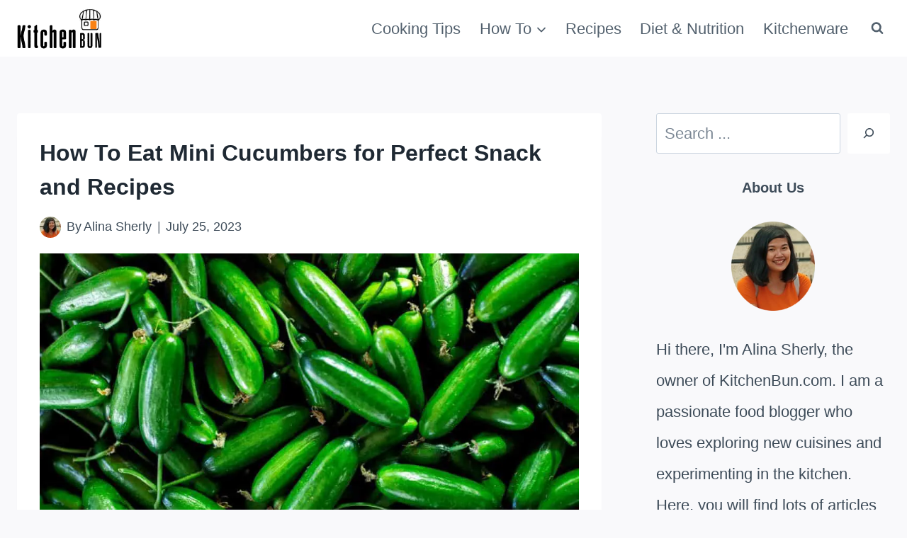

--- FILE ---
content_type: text/html; charset=UTF-8
request_url: https://kitchenbun.com/how-to-eat-mini-cucumbers-snack-recipes/
body_size: 27488
content:
<!DOCTYPE html><html lang="en-US" prefix="og: https://ogp.me/ns#" class="no-js" itemtype="https://schema.org/Blog" itemscope=""><head><meta charset="UTF-8"/>
<script>var __ezHttpConsent={setByCat:function(src,tagType,attributes,category,force,customSetScriptFn=null){var setScript=function(){if(force||window.ezTcfConsent[category]){if(typeof customSetScriptFn==='function'){customSetScriptFn();}else{var scriptElement=document.createElement(tagType);scriptElement.src=src;attributes.forEach(function(attr){for(var key in attr){if(attr.hasOwnProperty(key)){scriptElement.setAttribute(key,attr[key]);}}});var firstScript=document.getElementsByTagName(tagType)[0];firstScript.parentNode.insertBefore(scriptElement,firstScript);}}};if(force||(window.ezTcfConsent&&window.ezTcfConsent.loaded)){setScript();}else if(typeof getEzConsentData==="function"){getEzConsentData().then(function(ezTcfConsent){if(ezTcfConsent&&ezTcfConsent.loaded){setScript();}else{console.error("cannot get ez consent data");force=true;setScript();}});}else{force=true;setScript();console.error("getEzConsentData is not a function");}},};</script>
<script>var ezTcfConsent=window.ezTcfConsent?window.ezTcfConsent:{loaded:false,store_info:false,develop_and_improve_services:false,measure_ad_performance:false,measure_content_performance:false,select_basic_ads:false,create_ad_profile:false,select_personalized_ads:false,create_content_profile:false,select_personalized_content:false,understand_audiences:false,use_limited_data_to_select_content:false,};function getEzConsentData(){return new Promise(function(resolve){document.addEventListener("ezConsentEvent",function(event){var ezTcfConsent=event.detail.ezTcfConsent;resolve(ezTcfConsent);});});}</script>
<script>if(typeof _setEzCookies!=='function'){function _setEzCookies(ezConsentData){var cookies=window.ezCookieQueue;for(var i=0;i<cookies.length;i++){var cookie=cookies[i];if(ezConsentData&&ezConsentData.loaded&&ezConsentData[cookie.tcfCategory]){document.cookie=cookie.name+"="+cookie.value;}}}}
window.ezCookieQueue=window.ezCookieQueue||[];if(typeof addEzCookies!=='function'){function addEzCookies(arr){window.ezCookieQueue=[...window.ezCookieQueue,...arr];}}
addEzCookies([{name:"ezoab_422378",value:"mod102; Path=/; Domain=kitchenbun.com; Max-Age=7200",tcfCategory:"store_info",isEzoic:"true",},{name:"ezosuibasgeneris-1",value:"f34887ca-f25f-4e39-77cf-1e6fd2392a4b; Path=/; Domain=kitchenbun.com; Expires=Tue, 19 Jan 2027 02:00:08 UTC; Secure; SameSite=None",tcfCategory:"understand_audiences",isEzoic:"true",}]);if(window.ezTcfConsent&&window.ezTcfConsent.loaded){_setEzCookies(window.ezTcfConsent);}else if(typeof getEzConsentData==="function"){getEzConsentData().then(function(ezTcfConsent){if(ezTcfConsent&&ezTcfConsent.loaded){_setEzCookies(window.ezTcfConsent);}else{console.error("cannot get ez consent data");_setEzCookies(window.ezTcfConsent);}});}else{console.error("getEzConsentData is not a function");_setEzCookies(window.ezTcfConsent);}</script><script type="text/javascript" data-ezscrex='false' data-cfasync='false'>window._ezaq = Object.assign({"edge_cache_status":13,"edge_response_time":163,"url":"https://kitchenbun.com/how-to-eat-mini-cucumbers-snack-recipes/"}, typeof window._ezaq !== "undefined" ? window._ezaq : {});</script><script type="text/javascript" data-ezscrex='false' data-cfasync='false'>window._ezaq = Object.assign({"ab_test_id":"mod102"}, typeof window._ezaq !== "undefined" ? window._ezaq : {});window.__ez=window.__ez||{};window.__ez.tf={};</script><script type="text/javascript" data-ezscrex='false' data-cfasync='false'>window.ezDisableAds = true;</script>
<script data-ezscrex='false' data-cfasync='false' data-pagespeed-no-defer>var __ez=__ez||{};__ez.stms=Date.now();__ez.evt={};__ez.script={};__ez.ck=__ez.ck||{};__ez.template={};__ez.template.isOrig=true;window.__ezScriptHost="//www.ezojs.com";__ez.queue=__ez.queue||function(){var e=0,i=0,t=[],n=!1,o=[],r=[],s=!0,a=function(e,i,n,o,r,s,a){var l=arguments.length>7&&void 0!==arguments[7]?arguments[7]:window,d=this;this.name=e,this.funcName=i,this.parameters=null===n?null:w(n)?n:[n],this.isBlock=o,this.blockedBy=r,this.deleteWhenComplete=s,this.isError=!1,this.isComplete=!1,this.isInitialized=!1,this.proceedIfError=a,this.fWindow=l,this.isTimeDelay=!1,this.process=function(){f("... func = "+e),d.isInitialized=!0,d.isComplete=!0,f("... func.apply: "+e);var i=d.funcName.split("."),n=null,o=this.fWindow||window;i.length>3||(n=3===i.length?o[i[0]][i[1]][i[2]]:2===i.length?o[i[0]][i[1]]:o[d.funcName]),null!=n&&n.apply(null,this.parameters),!0===d.deleteWhenComplete&&delete t[e],!0===d.isBlock&&(f("----- F'D: "+d.name),m())}},l=function(e,i,t,n,o,r,s){var a=arguments.length>7&&void 0!==arguments[7]?arguments[7]:window,l=this;this.name=e,this.path=i,this.async=o,this.defer=r,this.isBlock=t,this.blockedBy=n,this.isInitialized=!1,this.isError=!1,this.isComplete=!1,this.proceedIfError=s,this.fWindow=a,this.isTimeDelay=!1,this.isPath=function(e){return"/"===e[0]&&"/"!==e[1]},this.getSrc=function(e){return void 0!==window.__ezScriptHost&&this.isPath(e)&&"banger.js"!==this.name?window.__ezScriptHost+e:e},this.process=function(){l.isInitialized=!0,f("... file = "+e);var i=this.fWindow?this.fWindow.document:document,t=i.createElement("script");t.src=this.getSrc(this.path),!0===o?t.async=!0:!0===r&&(t.defer=!0),t.onerror=function(){var e={url:window.location.href,name:l.name,path:l.path,user_agent:window.navigator.userAgent};"undefined"!=typeof _ezaq&&(e.pageview_id=_ezaq.page_view_id);var i=encodeURIComponent(JSON.stringify(e)),t=new XMLHttpRequest;t.open("GET","//g.ezoic.net/ezqlog?d="+i,!0),t.send(),f("----- ERR'D: "+l.name),l.isError=!0,!0===l.isBlock&&m()},t.onreadystatechange=t.onload=function(){var e=t.readyState;f("----- F'D: "+l.name),e&&!/loaded|complete/.test(e)||(l.isComplete=!0,!0===l.isBlock&&m())},i.getElementsByTagName("head")[0].appendChild(t)}},d=function(e,i){this.name=e,this.path="",this.async=!1,this.defer=!1,this.isBlock=!1,this.blockedBy=[],this.isInitialized=!0,this.isError=!1,this.isComplete=i,this.proceedIfError=!1,this.isTimeDelay=!1,this.process=function(){}};function c(e,i,n,s,a,d,c,u,f){var m=new l(e,i,n,s,a,d,c,f);!0===u?o[e]=m:r[e]=m,t[e]=m,h(m)}function h(e){!0!==u(e)&&0!=s&&e.process()}function u(e){if(!0===e.isTimeDelay&&!1===n)return f(e.name+" blocked = TIME DELAY!"),!0;if(w(e.blockedBy))for(var i=0;i<e.blockedBy.length;i++){var o=e.blockedBy[i];if(!1===t.hasOwnProperty(o))return f(e.name+" blocked = "+o),!0;if(!0===e.proceedIfError&&!0===t[o].isError)return!1;if(!1===t[o].isComplete)return f(e.name+" blocked = "+o),!0}return!1}function f(e){var i=window.location.href,t=new RegExp("[?&]ezq=([^&#]*)","i").exec(i);"1"===(t?t[1]:null)&&console.debug(e)}function m(){++e>200||(f("let's go"),p(o),p(r))}function p(e){for(var i in e)if(!1!==e.hasOwnProperty(i)){var t=e[i];!0===t.isComplete||u(t)||!0===t.isInitialized||!0===t.isError?!0===t.isError?f(t.name+": error"):!0===t.isComplete?f(t.name+": complete already"):!0===t.isInitialized&&f(t.name+": initialized already"):t.process()}}function w(e){return"[object Array]"==Object.prototype.toString.call(e)}return window.addEventListener("load",(function(){setTimeout((function(){n=!0,f("TDELAY -----"),m()}),5e3)}),!1),{addFile:c,addFileOnce:function(e,i,n,o,r,s,a,l,d){t[e]||c(e,i,n,o,r,s,a,l,d)},addDelayFile:function(e,i){var n=new l(e,i,!1,[],!1,!1,!0);n.isTimeDelay=!0,f(e+" ...  FILE! TDELAY"),r[e]=n,t[e]=n,h(n)},addFunc:function(e,n,s,l,d,c,u,f,m,p){!0===c&&(e=e+"_"+i++);var w=new a(e,n,s,l,d,u,f,p);!0===m?o[e]=w:r[e]=w,t[e]=w,h(w)},addDelayFunc:function(e,i,n){var o=new a(e,i,n,!1,[],!0,!0);o.isTimeDelay=!0,f(e+" ...  FUNCTION! TDELAY"),r[e]=o,t[e]=o,h(o)},items:t,processAll:m,setallowLoad:function(e){s=e},markLoaded:function(e){if(e&&0!==e.length){if(e in t){var i=t[e];!0===i.isComplete?f(i.name+" "+e+": error loaded duplicate"):(i.isComplete=!0,i.isInitialized=!0)}else t[e]=new d(e,!0);f("markLoaded dummyfile: "+t[e].name)}},logWhatsBlocked:function(){for(var e in t)!1!==t.hasOwnProperty(e)&&u(t[e])}}}();__ez.evt.add=function(e,t,n){e.addEventListener?e.addEventListener(t,n,!1):e.attachEvent?e.attachEvent("on"+t,n):e["on"+t]=n()},__ez.evt.remove=function(e,t,n){e.removeEventListener?e.removeEventListener(t,n,!1):e.detachEvent?e.detachEvent("on"+t,n):delete e["on"+t]};__ez.script.add=function(e){var t=document.createElement("script");t.src=e,t.async=!0,t.type="text/javascript",document.getElementsByTagName("head")[0].appendChild(t)};__ez.dot=__ez.dot||{};__ez.queue.addFileOnce('/detroitchicago/boise.js', '/detroitchicago/boise.js?gcb=195-0&cb=5', true, [], true, false, true, false);__ez.queue.addFileOnce('/parsonsmaize/abilene.js', '/parsonsmaize/abilene.js?gcb=195-0&cb=e80eca0cdb', true, [], true, false, true, false);__ez.queue.addFileOnce('/parsonsmaize/mulvane.js', '/parsonsmaize/mulvane.js?gcb=195-0&cb=e75e48eec0', true, ['/parsonsmaize/abilene.js'], true, false, true, false);__ez.queue.addFileOnce('/detroitchicago/birmingham.js', '/detroitchicago/birmingham.js?gcb=195-0&cb=539c47377c', true, ['/parsonsmaize/abilene.js'], true, false, true, false);</script>
<script type="text/javascript">var _ez_send_requests_through_ezoic = true;</script>
<script data-ezscrex="false" type="text/javascript" data-cfasync="false">window._ezaq = Object.assign({"ad_cache_level":0,"adpicker_placement_cnt":0,"ai_placeholder_cache_level":0,"ai_placeholder_placement_cnt":-1,"article_category":"Diet \u0026amp; Nutrition","author":"Alina Sherly","domain":"kitchenbun.com","domain_id":422378,"ezcache_level":2,"ezcache_skip_code":0,"has_bad_image":0,"has_bad_words":0,"is_sitespeed":0,"lt_cache_level":0,"publish_date":"2023-04-06","response_size":130493,"response_size_orig":124611,"response_time_orig":114,"template_id":5,"url":"https://kitchenbun.com/how-to-eat-mini-cucumbers-snack-recipes/","word_count":0,"worst_bad_word_level":0}, typeof window._ezaq !== "undefined" ? window._ezaq : {});__ez.queue.markLoaded('ezaqBaseReady');</script>
<script type='text/javascript' data-ezscrex='false' data-cfasync='false'>
window.ezAnalyticsStatic = true;
window._ez_send_requests_through_ezoic = true;
function analyticsAddScript(script) {
	var ezDynamic = document.createElement('script');
	ezDynamic.type = 'text/javascript';
	ezDynamic.innerHTML = script;
	document.head.appendChild(ezDynamic);
}
function getCookiesWithPrefix() {
    var allCookies = document.cookie.split(';');
    var cookiesWithPrefix = {};

    for (var i = 0; i < allCookies.length; i++) {
        var cookie = allCookies[i].trim();

        for (var j = 0; j < arguments.length; j++) {
            var prefix = arguments[j];
            if (cookie.indexOf(prefix) === 0) {
                var cookieParts = cookie.split('=');
                var cookieName = cookieParts[0];
                var cookieValue = cookieParts.slice(1).join('=');
                cookiesWithPrefix[cookieName] = decodeURIComponent(cookieValue);
                break; // Once matched, no need to check other prefixes
            }
        }
    }

    return cookiesWithPrefix;
}
function productAnalytics() {
	var d = {"pr":[6],"omd5":"25a1d316e87a7b9c954313d46052dab2","nar":"risk score"};
	d.u = _ezaq.url;
	d.p = _ezaq.page_view_id;
	d.v = _ezaq.visit_uuid;
	d.ab = _ezaq.ab_test_id;
	d.e = JSON.stringify(_ezaq);
	d.ref = document.referrer;
	d.c = getCookiesWithPrefix('active_template', 'ez', 'lp_');
	if(typeof ez_utmParams !== 'undefined') {
		d.utm = ez_utmParams;
	}

	var dataText = JSON.stringify(d);
	var xhr = new XMLHttpRequest();
	xhr.open('POST','//g.ezoic.net/ezais/analytics?cb=1', true);
	xhr.onload = function () {
		if (xhr.status!=200) {
            return;
		}

        if(document.readyState !== 'loading') {
            analyticsAddScript(xhr.response);
            return;
        }

        var eventFunc = function() {
            if(document.readyState === 'loading') {
                return;
            }
            document.removeEventListener('readystatechange', eventFunc, false);
            analyticsAddScript(xhr.response);
        };

        document.addEventListener('readystatechange', eventFunc, false);
	};
	xhr.setRequestHeader('Content-Type','text/plain');
	xhr.send(dataText);
}
__ez.queue.addFunc("productAnalytics", "productAnalytics", null, true, ['ezaqBaseReady'], false, false, false, true);
</script><base href="https://kitchenbun.com/how-to-eat-mini-cucumbers-snack-recipes/"/>
	
	
	<meta name="viewport" content="width=device-width, initial-scale=1, minimum-scale=1"/>
		<style>img:is([sizes="auto" i], [sizes^="auto," i]) { contain-intrinsic-size: 3000px 1500px }</style>
	
<!-- Search Engine Optimization by Rank Math - https://rankmath.com/ -->
<title>How To Eat Mini Cucumbers for Perfect Snack and Recipes - KitchenBun.com</title>
<meta name="description" content="Discover delicious and healthy ways to snack on mini cucumbers with our easy guide. From simple recipes to creative ideas, we&#39;ll show you how to incorporate mini cucumbers into your daily routine."/>
<meta name="robots" content="follow, index, max-snippet:-1, max-video-preview:-1, max-image-preview:large"/>
<link rel="canonical" href="https://kitchenbun.com/how-to-eat-mini-cucumbers-snack-recipes/"/>
<meta property="og:locale" content="en_US"/>
<meta property="og:type" content="article"/>
<meta property="og:title" content="How To Eat Mini Cucumbers for Perfect Snack and Recipes - KitchenBun.com"/>
<meta property="og:description" content="Discover delicious and healthy ways to snack on mini cucumbers with our easy guide. From simple recipes to creative ideas, we&#39;ll show you how to incorporate mini cucumbers into your daily routine."/>
<meta property="og:url" content="https://kitchenbun.com/how-to-eat-mini-cucumbers-snack-recipes/"/>
<meta property="og:site_name" content="Food Lovers Guide and Kitchen Recipes"/>
<meta property="article:tag" content="cucumber"/>
<meta property="article:section" content="Diet &amp; Nutrition"/>
<meta property="og:updated_time" content="2023-07-25T23:16:45+00:00"/>
<meta property="og:image" content="https://kitchenbun.com/wp-content/uploads/2023/04/mini-cucumber.jpg"/>
<meta property="og:image:secure_url" content="https://kitchenbun.com/wp-content/uploads/2023/04/mini-cucumber.jpg"/>
<meta property="og:image:width" content="1024"/>
<meta property="og:image:height" content="682"/>
<meta property="og:image:alt" content="mini cucumber"/>
<meta property="og:image:type" content="image/jpeg"/>
<meta property="article:published_time" content="2023-04-06T08:41:16+00:00"/>
<meta property="article:modified_time" content="2023-07-25T23:16:45+00:00"/>
<meta name="twitter:card" content="summary_large_image"/>
<meta name="twitter:title" content="How To Eat Mini Cucumbers for Perfect Snack and Recipes - KitchenBun.com"/>
<meta name="twitter:description" content="Discover delicious and healthy ways to snack on mini cucumbers with our easy guide. From simple recipes to creative ideas, we&#39;ll show you how to incorporate mini cucumbers into your daily routine."/>
<meta name="twitter:image" content="https://kitchenbun.com/wp-content/uploads/2023/04/mini-cucumber.jpg"/>
<script type="application/ld+json" class="rank-math-schema">{"@context":"https://schema.org","@graph":[{"@type":["Person","Organization"],"@id":"https://kitchenbun.com/#person","name":"admin","logo":{"@type":"ImageObject","@id":"https://kitchenbun.com/#logo","url":"https://kitchenbun.com/wp-content/uploads/2021/12/kitchenbun_logo.png","contentUrl":"https://kitchenbun.com/wp-content/uploads/2021/12/kitchenbun_logo.png","caption":"Food Lovers Guide and Kitchen Recipes","inLanguage":"en-US"},"image":{"@type":"ImageObject","@id":"https://kitchenbun.com/#logo","url":"https://kitchenbun.com/wp-content/uploads/2021/12/kitchenbun_logo.png","contentUrl":"https://kitchenbun.com/wp-content/uploads/2021/12/kitchenbun_logo.png","caption":"Food Lovers Guide and Kitchen Recipes","inLanguage":"en-US"}},{"@type":"WebSite","@id":"https://kitchenbun.com/#website","url":"https://kitchenbun.com","name":"Food Lovers Guide and Kitchen Recipes","publisher":{"@id":"https://kitchenbun.com/#person"},"inLanguage":"en-US"},{"@type":"ImageObject","@id":"https://kitchenbun.com/wp-content/uploads/2023/04/mini-cucumber.jpg","url":"https://kitchenbun.com/wp-content/uploads/2023/04/mini-cucumber.jpg","width":"1024","height":"682","caption":"mini cucumber","inLanguage":"en-US"},{"@type":"WebPage","@id":"https://kitchenbun.com/how-to-eat-mini-cucumbers-snack-recipes/#webpage","url":"https://kitchenbun.com/how-to-eat-mini-cucumbers-snack-recipes/","name":"How To Eat Mini Cucumbers for Perfect Snack and Recipes - KitchenBun.com","datePublished":"2023-04-06T08:41:16+00:00","dateModified":"2023-07-25T23:16:45+00:00","isPartOf":{"@id":"https://kitchenbun.com/#website"},"primaryImageOfPage":{"@id":"https://kitchenbun.com/wp-content/uploads/2023/04/mini-cucumber.jpg"},"inLanguage":"en-US"},{"@type":"Person","@id":"https://kitchenbun.com/author/alina/","name":"Alina Sherly","url":"https://kitchenbun.com/author/alina/","image":{"@type":"ImageObject","@id":"https://secure.gravatar.com/avatar/91a27b46aae126fdbd450355262089199714533312a1de3ad983706c99d79d07?s=96&amp;d=mm&amp;r=g","url":"https://secure.gravatar.com/avatar/91a27b46aae126fdbd450355262089199714533312a1de3ad983706c99d79d07?s=96&amp;d=mm&amp;r=g","caption":"Alina Sherly","inLanguage":"en-US"}},{"@type":"BlogPosting","headline":"How To Eat Mini Cucumbers for Perfect Snack and Recipes - KitchenBun.com","datePublished":"2023-04-06T08:41:16+00:00","dateModified":"2023-07-25T23:16:45+00:00","articleSection":"Diet &amp; Nutrition","author":{"@id":"https://kitchenbun.com/author/alina/","name":"Alina Sherly"},"publisher":{"@id":"https://kitchenbun.com/#person"},"description":"Discover delicious and healthy ways to snack on mini cucumbers with our easy guide. From simple recipes to creative ideas, we&#039;ll show you how to incorporate mini cucumbers into your daily routine.","name":"How To Eat Mini Cucumbers for Perfect Snack and Recipes - KitchenBun.com","@id":"https://kitchenbun.com/how-to-eat-mini-cucumbers-snack-recipes/#richSnippet","isPartOf":{"@id":"https://kitchenbun.com/how-to-eat-mini-cucumbers-snack-recipes/#webpage"},"image":{"@id":"https://kitchenbun.com/wp-content/uploads/2023/04/mini-cucumber.jpg"},"inLanguage":"en-US","mainEntityOfPage":{"@id":"https://kitchenbun.com/how-to-eat-mini-cucumbers-snack-recipes/#webpage"}}]}</script>
<!-- /Rank Math WordPress SEO plugin -->

			<script>document.documentElement.classList.remove( 'no-js' );</script>
			<script>(()=>{"use strict";const e=[400,500,600,700,800,900],t=e=>`wprm-min-${e}`,n=e=>`wprm-max-${e}`,s=new Set,o="ResizeObserver"in window,r=o?new ResizeObserver((e=>{for(const t of e)c(t.target)})):null,i=.5/(window.devicePixelRatio||1);function c(s){const o=s.getBoundingClientRect().width||0;for(let r=0;r<e.length;r++){const c=e[r],a=o<=c+i;o>c+i?s.classList.add(t(c)):s.classList.remove(t(c)),a?s.classList.add(n(c)):s.classList.remove(n(c))}}function a(e){s.has(e)||(s.add(e),r&&r.observe(e),c(e))}!function(e=document){e.querySelectorAll(".wprm-recipe").forEach(a)}();if(new MutationObserver((e=>{for(const t of e)for(const e of t.addedNodes)e instanceof Element&&(e.matches?.(".wprm-recipe")&&a(e),e.querySelectorAll?.(".wprm-recipe").forEach(a))})).observe(document.documentElement,{childList:!0,subtree:!0}),!o){let e=0;addEventListener("resize",(()=>{e&&cancelAnimationFrame(e),e=requestAnimationFrame((()=>s.forEach(c)))}),{passive:!0})}})();</script><script>
window._wpemojiSettings = {"baseUrl":"https:\/\/s.w.org\/images\/core\/emoji\/16.0.1\/72x72\/","ext":".png","svgUrl":"https:\/\/s.w.org\/images\/core\/emoji\/16.0.1\/svg\/","svgExt":".svg","source":{"concatemoji":"https:\/\/kitchenbun.com\/wp-includes\/js\/wp-emoji-release.min.js?ver=6.8.3"}};
/*! This file is auto-generated */
!function(s,n){var o,i,e;function c(e){try{var t={supportTests:e,timestamp:(new Date).valueOf()};sessionStorage.setItem(o,JSON.stringify(t))}catch(e){}}function p(e,t,n){e.clearRect(0,0,e.canvas.width,e.canvas.height),e.fillText(t,0,0);var t=new Uint32Array(e.getImageData(0,0,e.canvas.width,e.canvas.height).data),a=(e.clearRect(0,0,e.canvas.width,e.canvas.height),e.fillText(n,0,0),new Uint32Array(e.getImageData(0,0,e.canvas.width,e.canvas.height).data));return t.every(function(e,t){return e===a[t]})}function u(e,t){e.clearRect(0,0,e.canvas.width,e.canvas.height),e.fillText(t,0,0);for(var n=e.getImageData(16,16,1,1),a=0;a<n.data.length;a++)if(0!==n.data[a])return!1;return!0}function f(e,t,n,a){switch(t){case"flag":return n(e,"\ud83c\udff3\ufe0f\u200d\u26a7\ufe0f","\ud83c\udff3\ufe0f\u200b\u26a7\ufe0f")?!1:!n(e,"\ud83c\udde8\ud83c\uddf6","\ud83c\udde8\u200b\ud83c\uddf6")&&!n(e,"\ud83c\udff4\udb40\udc67\udb40\udc62\udb40\udc65\udb40\udc6e\udb40\udc67\udb40\udc7f","\ud83c\udff4\u200b\udb40\udc67\u200b\udb40\udc62\u200b\udb40\udc65\u200b\udb40\udc6e\u200b\udb40\udc67\u200b\udb40\udc7f");case"emoji":return!a(e,"\ud83e\udedf")}return!1}function g(e,t,n,a){var r="undefined"!=typeof WorkerGlobalScope&&self instanceof WorkerGlobalScope?new OffscreenCanvas(300,150):s.createElement("canvas"),o=r.getContext("2d",{willReadFrequently:!0}),i=(o.textBaseline="top",o.font="600 32px Arial",{});return e.forEach(function(e){i[e]=t(o,e,n,a)}),i}function t(e){var t=s.createElement("script");t.src=e,t.defer=!0,s.head.appendChild(t)}"undefined"!=typeof Promise&&(o="wpEmojiSettingsSupports",i=["flag","emoji"],n.supports={everything:!0,everythingExceptFlag:!0},e=new Promise(function(e){s.addEventListener("DOMContentLoaded",e,{once:!0})}),new Promise(function(t){var n=function(){try{var e=JSON.parse(sessionStorage.getItem(o));if("object"==typeof e&&"number"==typeof e.timestamp&&(new Date).valueOf()<e.timestamp+604800&&"object"==typeof e.supportTests)return e.supportTests}catch(e){}return null}();if(!n){if("undefined"!=typeof Worker&&"undefined"!=typeof OffscreenCanvas&&"undefined"!=typeof URL&&URL.createObjectURL&&"undefined"!=typeof Blob)try{var e="postMessage("+g.toString()+"("+[JSON.stringify(i),f.toString(),p.toString(),u.toString()].join(",")+"));",a=new Blob([e],{type:"text/javascript"}),r=new Worker(URL.createObjectURL(a),{name:"wpTestEmojiSupports"});return void(r.onmessage=function(e){c(n=e.data),r.terminate(),t(n)})}catch(e){}c(n=g(i,f,p,u))}t(n)}).then(function(e){for(var t in e)n.supports[t]=e[t],n.supports.everything=n.supports.everything&&n.supports[t],"flag"!==t&&(n.supports.everythingExceptFlag=n.supports.everythingExceptFlag&&n.supports[t]);n.supports.everythingExceptFlag=n.supports.everythingExceptFlag&&!n.supports.flag,n.DOMReady=!1,n.readyCallback=function(){n.DOMReady=!0}}).then(function(){return e}).then(function(){var e;n.supports.everything||(n.readyCallback(),(e=n.source||{}).concatemoji?t(e.concatemoji):e.wpemoji&&e.twemoji&&(t(e.twemoji),t(e.wpemoji)))}))}((window,document),window._wpemojiSettings);
</script>
<link rel="stylesheet" id="wprm-public-css" href="https://kitchenbun.com/wp-content/plugins/wp-recipe-maker/dist/public-modern.css?ver=10.1.1" media="all"/>
<style id="wp-emoji-styles-inline-css">

	img.wp-smiley, img.emoji {
		display: inline !important;
		border: none !important;
		box-shadow: none !important;
		height: 1em !important;
		width: 1em !important;
		margin: 0 0.07em !important;
		vertical-align: -0.1em !important;
		background: none !important;
		padding: 0 !important;
	}
</style>
<link rel="stylesheet" id="wp-block-library-css" href="https://kitchenbun.com/wp-includes/css/dist/block-library/style.min.css?ver=6.8.3" media="all"/>
<style id="classic-theme-styles-inline-css">
/*! This file is auto-generated */
.wp-block-button__link{color:#fff;background-color:#32373c;border-radius:9999px;box-shadow:none;text-decoration:none;padding:calc(.667em + 2px) calc(1.333em + 2px);font-size:1.125em}.wp-block-file__button{background:#32373c;color:#fff;text-decoration:none}
</style>
<style id="global-styles-inline-css">
:root{--wp--preset--aspect-ratio--square: 1;--wp--preset--aspect-ratio--4-3: 4/3;--wp--preset--aspect-ratio--3-4: 3/4;--wp--preset--aspect-ratio--3-2: 3/2;--wp--preset--aspect-ratio--2-3: 2/3;--wp--preset--aspect-ratio--16-9: 16/9;--wp--preset--aspect-ratio--9-16: 9/16;--wp--preset--color--black: #000000;--wp--preset--color--cyan-bluish-gray: #abb8c3;--wp--preset--color--white: #ffffff;--wp--preset--color--pale-pink: #f78da7;--wp--preset--color--vivid-red: #cf2e2e;--wp--preset--color--luminous-vivid-orange: #ff6900;--wp--preset--color--luminous-vivid-amber: #fcb900;--wp--preset--color--light-green-cyan: #7bdcb5;--wp--preset--color--vivid-green-cyan: #00d084;--wp--preset--color--pale-cyan-blue: #8ed1fc;--wp--preset--color--vivid-cyan-blue: #0693e3;--wp--preset--color--vivid-purple: #9b51e0;--wp--preset--color--theme-palette-1: var(--global-palette1);--wp--preset--color--theme-palette-2: var(--global-palette2);--wp--preset--color--theme-palette-3: var(--global-palette3);--wp--preset--color--theme-palette-4: var(--global-palette4);--wp--preset--color--theme-palette-5: var(--global-palette5);--wp--preset--color--theme-palette-6: var(--global-palette6);--wp--preset--color--theme-palette-7: var(--global-palette7);--wp--preset--color--theme-palette-8: var(--global-palette8);--wp--preset--color--theme-palette-9: var(--global-palette9);--wp--preset--gradient--vivid-cyan-blue-to-vivid-purple: linear-gradient(135deg,rgba(6,147,227,1) 0%,rgb(155,81,224) 100%);--wp--preset--gradient--light-green-cyan-to-vivid-green-cyan: linear-gradient(135deg,rgb(122,220,180) 0%,rgb(0,208,130) 100%);--wp--preset--gradient--luminous-vivid-amber-to-luminous-vivid-orange: linear-gradient(135deg,rgba(252,185,0,1) 0%,rgba(255,105,0,1) 100%);--wp--preset--gradient--luminous-vivid-orange-to-vivid-red: linear-gradient(135deg,rgba(255,105,0,1) 0%,rgb(207,46,46) 100%);--wp--preset--gradient--very-light-gray-to-cyan-bluish-gray: linear-gradient(135deg,rgb(238,238,238) 0%,rgb(169,184,195) 100%);--wp--preset--gradient--cool-to-warm-spectrum: linear-gradient(135deg,rgb(74,234,220) 0%,rgb(151,120,209) 20%,rgb(207,42,186) 40%,rgb(238,44,130) 60%,rgb(251,105,98) 80%,rgb(254,248,76) 100%);--wp--preset--gradient--blush-light-purple: linear-gradient(135deg,rgb(255,206,236) 0%,rgb(152,150,240) 100%);--wp--preset--gradient--blush-bordeaux: linear-gradient(135deg,rgb(254,205,165) 0%,rgb(254,45,45) 50%,rgb(107,0,62) 100%);--wp--preset--gradient--luminous-dusk: linear-gradient(135deg,rgb(255,203,112) 0%,rgb(199,81,192) 50%,rgb(65,88,208) 100%);--wp--preset--gradient--pale-ocean: linear-gradient(135deg,rgb(255,245,203) 0%,rgb(182,227,212) 50%,rgb(51,167,181) 100%);--wp--preset--gradient--electric-grass: linear-gradient(135deg,rgb(202,248,128) 0%,rgb(113,206,126) 100%);--wp--preset--gradient--midnight: linear-gradient(135deg,rgb(2,3,129) 0%,rgb(40,116,252) 100%);--wp--preset--font-size--small: var(--global-font-size-small);--wp--preset--font-size--medium: var(--global-font-size-medium);--wp--preset--font-size--large: var(--global-font-size-large);--wp--preset--font-size--x-large: 42px;--wp--preset--font-size--larger: var(--global-font-size-larger);--wp--preset--font-size--xxlarge: var(--global-font-size-xxlarge);--wp--preset--spacing--20: 0.44rem;--wp--preset--spacing--30: 0.67rem;--wp--preset--spacing--40: 1rem;--wp--preset--spacing--50: 1.5rem;--wp--preset--spacing--60: 2.25rem;--wp--preset--spacing--70: 3.38rem;--wp--preset--spacing--80: 5.06rem;--wp--preset--shadow--natural: 6px 6px 9px rgba(0, 0, 0, 0.2);--wp--preset--shadow--deep: 12px 12px 50px rgba(0, 0, 0, 0.4);--wp--preset--shadow--sharp: 6px 6px 0px rgba(0, 0, 0, 0.2);--wp--preset--shadow--outlined: 6px 6px 0px -3px rgba(255, 255, 255, 1), 6px 6px rgba(0, 0, 0, 1);--wp--preset--shadow--crisp: 6px 6px 0px rgba(0, 0, 0, 1);}:where(.is-layout-flex){gap: 0.5em;}:where(.is-layout-grid){gap: 0.5em;}body .is-layout-flex{display: flex;}.is-layout-flex{flex-wrap: wrap;align-items: center;}.is-layout-flex > :is(*, div){margin: 0;}body .is-layout-grid{display: grid;}.is-layout-grid > :is(*, div){margin: 0;}:where(.wp-block-columns.is-layout-flex){gap: 2em;}:where(.wp-block-columns.is-layout-grid){gap: 2em;}:where(.wp-block-post-template.is-layout-flex){gap: 1.25em;}:where(.wp-block-post-template.is-layout-grid){gap: 1.25em;}.has-black-color{color: var(--wp--preset--color--black) !important;}.has-cyan-bluish-gray-color{color: var(--wp--preset--color--cyan-bluish-gray) !important;}.has-white-color{color: var(--wp--preset--color--white) !important;}.has-pale-pink-color{color: var(--wp--preset--color--pale-pink) !important;}.has-vivid-red-color{color: var(--wp--preset--color--vivid-red) !important;}.has-luminous-vivid-orange-color{color: var(--wp--preset--color--luminous-vivid-orange) !important;}.has-luminous-vivid-amber-color{color: var(--wp--preset--color--luminous-vivid-amber) !important;}.has-light-green-cyan-color{color: var(--wp--preset--color--light-green-cyan) !important;}.has-vivid-green-cyan-color{color: var(--wp--preset--color--vivid-green-cyan) !important;}.has-pale-cyan-blue-color{color: var(--wp--preset--color--pale-cyan-blue) !important;}.has-vivid-cyan-blue-color{color: var(--wp--preset--color--vivid-cyan-blue) !important;}.has-vivid-purple-color{color: var(--wp--preset--color--vivid-purple) !important;}.has-black-background-color{background-color: var(--wp--preset--color--black) !important;}.has-cyan-bluish-gray-background-color{background-color: var(--wp--preset--color--cyan-bluish-gray) !important;}.has-white-background-color{background-color: var(--wp--preset--color--white) !important;}.has-pale-pink-background-color{background-color: var(--wp--preset--color--pale-pink) !important;}.has-vivid-red-background-color{background-color: var(--wp--preset--color--vivid-red) !important;}.has-luminous-vivid-orange-background-color{background-color: var(--wp--preset--color--luminous-vivid-orange) !important;}.has-luminous-vivid-amber-background-color{background-color: var(--wp--preset--color--luminous-vivid-amber) !important;}.has-light-green-cyan-background-color{background-color: var(--wp--preset--color--light-green-cyan) !important;}.has-vivid-green-cyan-background-color{background-color: var(--wp--preset--color--vivid-green-cyan) !important;}.has-pale-cyan-blue-background-color{background-color: var(--wp--preset--color--pale-cyan-blue) !important;}.has-vivid-cyan-blue-background-color{background-color: var(--wp--preset--color--vivid-cyan-blue) !important;}.has-vivid-purple-background-color{background-color: var(--wp--preset--color--vivid-purple) !important;}.has-black-border-color{border-color: var(--wp--preset--color--black) !important;}.has-cyan-bluish-gray-border-color{border-color: var(--wp--preset--color--cyan-bluish-gray) !important;}.has-white-border-color{border-color: var(--wp--preset--color--white) !important;}.has-pale-pink-border-color{border-color: var(--wp--preset--color--pale-pink) !important;}.has-vivid-red-border-color{border-color: var(--wp--preset--color--vivid-red) !important;}.has-luminous-vivid-orange-border-color{border-color: var(--wp--preset--color--luminous-vivid-orange) !important;}.has-luminous-vivid-amber-border-color{border-color: var(--wp--preset--color--luminous-vivid-amber) !important;}.has-light-green-cyan-border-color{border-color: var(--wp--preset--color--light-green-cyan) !important;}.has-vivid-green-cyan-border-color{border-color: var(--wp--preset--color--vivid-green-cyan) !important;}.has-pale-cyan-blue-border-color{border-color: var(--wp--preset--color--pale-cyan-blue) !important;}.has-vivid-cyan-blue-border-color{border-color: var(--wp--preset--color--vivid-cyan-blue) !important;}.has-vivid-purple-border-color{border-color: var(--wp--preset--color--vivid-purple) !important;}.has-vivid-cyan-blue-to-vivid-purple-gradient-background{background: var(--wp--preset--gradient--vivid-cyan-blue-to-vivid-purple) !important;}.has-light-green-cyan-to-vivid-green-cyan-gradient-background{background: var(--wp--preset--gradient--light-green-cyan-to-vivid-green-cyan) !important;}.has-luminous-vivid-amber-to-luminous-vivid-orange-gradient-background{background: var(--wp--preset--gradient--luminous-vivid-amber-to-luminous-vivid-orange) !important;}.has-luminous-vivid-orange-to-vivid-red-gradient-background{background: var(--wp--preset--gradient--luminous-vivid-orange-to-vivid-red) !important;}.has-very-light-gray-to-cyan-bluish-gray-gradient-background{background: var(--wp--preset--gradient--very-light-gray-to-cyan-bluish-gray) !important;}.has-cool-to-warm-spectrum-gradient-background{background: var(--wp--preset--gradient--cool-to-warm-spectrum) !important;}.has-blush-light-purple-gradient-background{background: var(--wp--preset--gradient--blush-light-purple) !important;}.has-blush-bordeaux-gradient-background{background: var(--wp--preset--gradient--blush-bordeaux) !important;}.has-luminous-dusk-gradient-background{background: var(--wp--preset--gradient--luminous-dusk) !important;}.has-pale-ocean-gradient-background{background: var(--wp--preset--gradient--pale-ocean) !important;}.has-electric-grass-gradient-background{background: var(--wp--preset--gradient--electric-grass) !important;}.has-midnight-gradient-background{background: var(--wp--preset--gradient--midnight) !important;}.has-small-font-size{font-size: var(--wp--preset--font-size--small) !important;}.has-medium-font-size{font-size: var(--wp--preset--font-size--medium) !important;}.has-large-font-size{font-size: var(--wp--preset--font-size--large) !important;}.has-x-large-font-size{font-size: var(--wp--preset--font-size--x-large) !important;}
:where(.wp-block-post-template.is-layout-flex){gap: 1.25em;}:where(.wp-block-post-template.is-layout-grid){gap: 1.25em;}
:where(.wp-block-columns.is-layout-flex){gap: 2em;}:where(.wp-block-columns.is-layout-grid){gap: 2em;}
:root :where(.wp-block-pullquote){font-size: 1.5em;line-height: 1.6;}
</style>
<link rel="stylesheet" id="parent-style-css" href="https://kitchenbun.com/wp-content/themes/kadence/style.css?ver=6.8.3" media="all"/>
<link rel="stylesheet" id="kadence-global-css" href="https://kitchenbun.com/wp-content/themes/kadence/assets/css/global.min.css?ver=1.2.12" media="all"/>
<style id="kadence-global-inline-css">
/* Kadence Base CSS */
:root{--global-palette1:#e47b02;--global-palette2:#ed8f0c;--global-palette3:#1f2933;--global-palette4:#3e4c59;--global-palette5:#52606d;--global-palette6:#7b8794;--global-palette7:#f3f4f7;--global-palette8:#f9f9fb;--global-palette9:#ffffff;--global-palette9rgb:255, 255, 255;--global-palette-highlight:var(--global-palette1);--global-palette-highlight-alt:var(--global-palette2);--global-palette-highlight-alt2:var(--global-palette9);--global-palette-btn-bg:var(--global-palette1);--global-palette-btn-bg-hover:var(--global-palette2);--global-palette-btn:var(--global-palette9);--global-palette-btn-hover:var(--global-palette9);--global-body-font-family:Arial, Helvetica, sans-serif;--global-heading-font-family:inherit;--global-primary-nav-font-family:inherit;--global-fallback-font:sans-serif;--global-display-fallback-font:sans-serif;--global-content-width:1290px;--global-content-narrow-width:842px;--global-content-edge-padding:1.5rem;--global-content-boxed-padding:2rem;--global-calc-content-width:calc(1290px - var(--global-content-edge-padding) - var(--global-content-edge-padding) );--wp--style--global--content-size:var(--global-calc-content-width);}.wp-site-blocks{--global-vw:calc( 100vw - ( 0.5 * var(--scrollbar-offset)));}body{background:var(--global-palette8);}body, input, select, optgroup, textarea{font-style:normal;font-weight:400;font-size:22px;line-height:1.7;font-family:var(--global-body-font-family);color:var(--global-palette4);}.content-bg, body.content-style-unboxed .site{background:var(--global-palette9);}@media all and (max-width: 767px){body{font-size:19px;line-height:1.6;}}h1,h2,h3,h4,h5,h6{font-family:var(--global-heading-font-family);}h1{font-weight:700;font-size:32px;line-height:1.5;color:var(--global-palette3);}h2{font-weight:700;font-size:28px;line-height:1.5;color:var(--global-palette3);}h3{font-weight:700;font-size:24px;line-height:1.5;color:var(--global-palette3);}h4{font-weight:700;font-size:22px;line-height:1.5;color:var(--global-palette4);}h5{font-weight:700;font-size:20px;line-height:1.5;color:var(--global-palette4);}h6{font-weight:700;font-size:18px;line-height:1.5;color:var(--global-palette5);}.entry-hero .kadence-breadcrumbs{max-width:1290px;}.site-container, .site-header-row-layout-contained, .site-footer-row-layout-contained, .entry-hero-layout-contained, .comments-area, .alignfull > .wp-block-cover__inner-container, .alignwide > .wp-block-cover__inner-container{max-width:var(--global-content-width);}.content-width-narrow .content-container.site-container, .content-width-narrow .hero-container.site-container{max-width:var(--global-content-narrow-width);}@media all and (min-width: 1520px){.wp-site-blocks .content-container  .alignwide{margin-left:-115px;margin-right:-115px;width:unset;max-width:unset;}}@media all and (min-width: 1102px){.content-width-narrow .wp-site-blocks .content-container .alignwide{margin-left:-130px;margin-right:-130px;width:unset;max-width:unset;}}.content-style-boxed .wp-site-blocks .entry-content .alignwide{margin-left:calc( -1 * var( --global-content-boxed-padding ) );margin-right:calc( -1 * var( --global-content-boxed-padding ) );}.content-area{margin-top:5rem;margin-bottom:5rem;}@media all and (max-width: 1024px){.content-area{margin-top:3rem;margin-bottom:3rem;}}@media all and (max-width: 767px){.content-area{margin-top:2rem;margin-bottom:2rem;}}@media all and (max-width: 1024px){:root{--global-content-boxed-padding:2rem;}}@media all and (max-width: 767px){:root{--global-content-edge-padding:0.2rem;--global-content-boxed-padding:1.5rem;}}.entry-content-wrap{padding:2rem;}@media all and (max-width: 1024px){.entry-content-wrap{padding:2rem;}}@media all and (max-width: 767px){.entry-content-wrap{padding:1.5rem;}}.entry.single-entry{box-shadow:0px 15px 15px -10px rgba(0,0,0,0.05);}.entry.loop-entry{box-shadow:0px 15px 15px -10px rgba(0,0,0,0.05);}.loop-entry .entry-content-wrap{padding:2rem;}@media all and (max-width: 1024px){.loop-entry .entry-content-wrap{padding:2rem;}}@media all and (max-width: 767px){.loop-entry .entry-content-wrap{padding:1.5rem;}}.primary-sidebar.widget-area .widget{margin-bottom:1.5em;color:var(--global-palette4);}.primary-sidebar.widget-area .widget-title{font-weight:700;font-size:20px;line-height:1.5;color:var(--global-palette3);}button, .button, .wp-block-button__link, input[type="button"], input[type="reset"], input[type="submit"], .fl-button, .elementor-button-wrapper .elementor-button, .wc-block-components-checkout-place-order-button, .wc-block-cart__submit{box-shadow:0px 0px 0px -7px rgba(0,0,0,0);}button:hover, button:focus, button:active, .button:hover, .button:focus, .button:active, .wp-block-button__link:hover, .wp-block-button__link:focus, .wp-block-button__link:active, input[type="button"]:hover, input[type="button"]:focus, input[type="button"]:active, input[type="reset"]:hover, input[type="reset"]:focus, input[type="reset"]:active, input[type="submit"]:hover, input[type="submit"]:focus, input[type="submit"]:active, .elementor-button-wrapper .elementor-button:hover, .elementor-button-wrapper .elementor-button:focus, .elementor-button-wrapper .elementor-button:active, .wc-block-cart__submit:hover{box-shadow:0px 15px 25px -7px rgba(0,0,0,0.1);}.kb-button.kb-btn-global-outline.kb-btn-global-inherit{padding-top:calc(px - 2px);padding-right:calc(px - 2px);padding-bottom:calc(px - 2px);padding-left:calc(px - 2px);}@media all and (min-width: 1025px){.transparent-header .entry-hero .entry-hero-container-inner{padding-top:80px;}}@media all and (max-width: 1024px){.mobile-transparent-header .entry-hero .entry-hero-container-inner{padding-top:80px;}}@media all and (max-width: 767px){.mobile-transparent-header .entry-hero .entry-hero-container-inner{padding-top:80px;}}.entry-hero.post-hero-section .entry-header{min-height:200px;}
/* Kadence Header CSS */
@media all and (max-width: 1024px){.mobile-transparent-header #masthead{position:absolute;left:0px;right:0px;z-index:100;}.kadence-scrollbar-fixer.mobile-transparent-header #masthead{right:var(--scrollbar-offset,0);}.mobile-transparent-header #masthead, .mobile-transparent-header .site-top-header-wrap .site-header-row-container-inner, .mobile-transparent-header .site-main-header-wrap .site-header-row-container-inner, .mobile-transparent-header .site-bottom-header-wrap .site-header-row-container-inner{background:transparent;}.site-header-row-tablet-layout-fullwidth, .site-header-row-tablet-layout-standard{padding:0px;}}@media all and (min-width: 1025px){.transparent-header #masthead{position:absolute;left:0px;right:0px;z-index:100;}.transparent-header.kadence-scrollbar-fixer #masthead{right:var(--scrollbar-offset,0);}.transparent-header #masthead, .transparent-header .site-top-header-wrap .site-header-row-container-inner, .transparent-header .site-main-header-wrap .site-header-row-container-inner, .transparent-header .site-bottom-header-wrap .site-header-row-container-inner{background:transparent;}}.site-branding a.brand img{max-width:120px;}.site-branding a.brand img.svg-logo-image{width:120px;}.site-branding{padding:0px 0px 0px 0px;}#masthead, #masthead .kadence-sticky-header.item-is-fixed:not(.item-at-start):not(.site-header-row-container):not(.site-main-header-wrap), #masthead .kadence-sticky-header.item-is-fixed:not(.item-at-start) > .site-header-row-container-inner{background:#ffffff;}.site-main-header-inner-wrap{min-height:80px;}.header-navigation[class*="header-navigation-style-underline"] .header-menu-container.primary-menu-container>ul>li>a:after{width:calc( 100% - 1.2em);}.main-navigation .primary-menu-container > ul > li.menu-item > a{padding-left:calc(1.2em / 2);padding-right:calc(1.2em / 2);padding-top:0.6em;padding-bottom:0.6em;color:var(--global-palette5);}.main-navigation .primary-menu-container > ul > li.menu-item .dropdown-nav-special-toggle{right:calc(1.2em / 2);}.main-navigation .primary-menu-container > ul > li.menu-item > a:hover{color:var(--global-palette-highlight);}.main-navigation .primary-menu-container > ul > li.menu-item.current-menu-item > a{color:var(--global-palette3);}.header-navigation .header-menu-container ul ul.sub-menu, .header-navigation .header-menu-container ul ul.submenu{background:var(--global-palette3);box-shadow:0px 2px 13px 0px rgba(0,0,0,0.1);}.header-navigation .header-menu-container ul ul li.menu-item, .header-menu-container ul.menu > li.kadence-menu-mega-enabled > ul > li.menu-item > a{border-bottom:1px solid rgba(255,255,255,0.1);}.header-navigation .header-menu-container ul ul li.menu-item > a{width:200px;padding-top:1em;padding-bottom:1em;color:var(--global-palette8);font-size:12px;}.header-navigation .header-menu-container ul ul li.menu-item > a:hover{color:var(--global-palette9);background:var(--global-palette4);}.header-navigation .header-menu-container ul ul li.menu-item.current-menu-item > a{color:var(--global-palette9);background:var(--global-palette4);}.mobile-toggle-open-container .menu-toggle-open, .mobile-toggle-open-container .menu-toggle-open:focus{color:var(--global-palette5);padding:0.4em 0.6em 0.4em 0.6em;font-size:14px;}.mobile-toggle-open-container .menu-toggle-open.menu-toggle-style-bordered{border:1px solid currentColor;}.mobile-toggle-open-container .menu-toggle-open .menu-toggle-icon{font-size:20px;}.mobile-toggle-open-container .menu-toggle-open:hover, .mobile-toggle-open-container .menu-toggle-open:focus-visible{color:var(--global-palette-highlight);}.mobile-navigation ul li{font-size:14px;}.mobile-navigation ul li a{padding-top:1em;padding-bottom:1em;}.mobile-navigation ul li > a, .mobile-navigation ul li.menu-item-has-children > .drawer-nav-drop-wrap{color:var(--global-palette8);}.mobile-navigation ul li.current-menu-item > a, .mobile-navigation ul li.current-menu-item.menu-item-has-children > .drawer-nav-drop-wrap{color:var(--global-palette-highlight);}.mobile-navigation ul li.menu-item-has-children .drawer-nav-drop-wrap, .mobile-navigation ul li:not(.menu-item-has-children) a{border-bottom:1px solid rgba(255,255,255,0.1);}.mobile-navigation:not(.drawer-navigation-parent-toggle-true) ul li.menu-item-has-children .drawer-nav-drop-wrap button{border-left:1px solid rgba(255,255,255,0.1);}#mobile-drawer .drawer-header .drawer-toggle{padding:0.6em 0.15em 0.6em 0.15em;font-size:24px;}.search-toggle-open-container .search-toggle-open{color:var(--global-palette5);}.search-toggle-open-container .search-toggle-open.search-toggle-style-bordered{border:1px solid currentColor;}.search-toggle-open-container .search-toggle-open .search-toggle-icon{font-size:1em;}.search-toggle-open-container .search-toggle-open:hover, .search-toggle-open-container .search-toggle-open:focus{color:var(--global-palette-highlight);}#search-drawer .drawer-inner{background:rgba(9, 12, 16, 0.97);}
/* Kadence Footer CSS */
.site-middle-footer-inner-wrap{padding-top:30px;padding-bottom:30px;grid-column-gap:30px;grid-row-gap:30px;}.site-middle-footer-inner-wrap .widget{margin-bottom:30px;}.site-middle-footer-inner-wrap .site-footer-section:not(:last-child):after{right:calc(-30px / 2);}.site-bottom-footer-inner-wrap{padding-top:30px;padding-bottom:30px;grid-column-gap:30px;}.site-bottom-footer-inner-wrap .widget{margin-bottom:30px;}.site-bottom-footer-inner-wrap .site-footer-section:not(:last-child):after{right:calc(-30px / 2);}#colophon .footer-navigation .footer-menu-container > ul > li > a{padding-left:calc(0.5em / 2);padding-right:calc(0.5em / 2);padding-top:calc(0.6em / 2);padding-bottom:calc(0.6em / 2);color:var(--global-palette5);}#colophon .footer-navigation .footer-menu-container > ul li a:hover{color:var(--global-palette-highlight);}#colophon .footer-navigation .footer-menu-container > ul li.current-menu-item > a{color:var(--global-palette3);}
</style>
<link rel="stylesheet" id="kadence-simplelightbox-css-css" href="https://kitchenbun.com/wp-content/themes/kadence/assets/css/simplelightbox.min.css?ver=1.2.12" media="all"/>
<link rel="stylesheet" id="kadence-blocks-tableofcontents-css" href="https://kitchenbun.com/wp-content/plugins/kadence-blocks/dist/style-blocks-tableofcontents.css?ver=3.5.27" media="all"/>
<link rel="stylesheet" id="kadence-rankmath-css" href="https://kitchenbun.com/wp-content/themes/kadence/assets/css/rankmath.min.css?ver=1.2.12" media="all"/>
<style id="kadence-blocks-global-variables-inline-css">
:root {--global-kb-font-size-sm:clamp(0.8rem, 0.73rem + 0.217vw, 0.9rem);--global-kb-font-size-md:clamp(1.1rem, 0.995rem + 0.326vw, 1.25rem);--global-kb-font-size-lg:clamp(1.75rem, 1.576rem + 0.543vw, 2rem);--global-kb-font-size-xl:clamp(2.25rem, 1.728rem + 1.63vw, 3rem);--global-kb-font-size-xxl:clamp(2.5rem, 1.456rem + 3.26vw, 4rem);--global-kb-font-size-xxxl:clamp(2.75rem, 0.489rem + 7.065vw, 6rem);}
</style>
<style id="kadence_blocks_css-inline-css">
.kb-table-of-content-nav.kb-table-of-content-id_cf2c59-df .kb-table-of-content-wrap{background-color:#f3f4f7;}.kb-table-of-content-nav.kb-table-of-content-id_cf2c59-df .kb-toggle-icon-style-basiccircle .kb-table-of-contents-icon-trigger:after, .kb-table-of-content-nav.kb-table-of-content-id_cf2c59-df .kb-toggle-icon-style-basiccircle .kb-table-of-contents-icon-trigger:before, .kb-table-of-content-nav.kb-table-of-content-id_cf2c59-df .kb-toggle-icon-style-arrowcircle .kb-table-of-contents-icon-trigger:after, .kb-table-of-content-nav.kb-table-of-content-id_cf2c59-df .kb-toggle-icon-style-arrowcircle .kb-table-of-contents-icon-trigger:before, .kb-table-of-content-nav.kb-table-of-content-id_cf2c59-df .kb-toggle-icon-style-xclosecircle .kb-table-of-contents-icon-trigger:after, .kb-table-of-content-nav.kb-table-of-content-id_cf2c59-df .kb-toggle-icon-style-xclosecircle .kb-table-of-contents-icon-trigger:before{background-color:#f3f4f7;}
</style>
<link rel="https://api.w.org/" href="https://kitchenbun.com/wp-json/"/><link rel="alternate" title="JSON" type="application/json" href="https://kitchenbun.com/wp-json/wp/v2/posts/2844"/><link rel="alternate" title="oEmbed (JSON)" type="application/json+oembed" href="https://kitchenbun.com/wp-json/oembed/1.0/embed?url=https%3A%2F%2Fkitchenbun.com%2Fhow-to-eat-mini-cucumbers-snack-recipes%2F"/>
<link rel="alternate" title="oEmbed (XML)" type="text/xml+oembed" href="https://kitchenbun.com/wp-json/oembed/1.0/embed?url=https%3A%2F%2Fkitchenbun.com%2Fhow-to-eat-mini-cucumbers-snack-recipes%2F&amp;format=xml"/>
<style type="text/css"> .tippy-box[data-theme~="wprm"] { background-color: #333333; color: #FFFFFF; } .tippy-box[data-theme~="wprm"][data-placement^="top"] > .tippy-arrow::before { border-top-color: #333333; } .tippy-box[data-theme~="wprm"][data-placement^="bottom"] > .tippy-arrow::before { border-bottom-color: #333333; } .tippy-box[data-theme~="wprm"][data-placement^="left"] > .tippy-arrow::before { border-left-color: #333333; } .tippy-box[data-theme~="wprm"][data-placement^="right"] > .tippy-arrow::before { border-right-color: #333333; } .tippy-box[data-theme~="wprm"] a { color: #FFFFFF; } .wprm-comment-rating svg { width: 18px !important; height: 18px !important; } img.wprm-comment-rating { width: 90px !important; height: 18px !important; } body { --comment-rating-star-color: #f5a623; } body { --wprm-popup-font-size: 16px; } body { --wprm-popup-background: #ffffff; } body { --wprm-popup-title: #000000; } body { --wprm-popup-content: #444444; } body { --wprm-popup-button-background: #444444; } body { --wprm-popup-button-text: #ffffff; }</style><style type="text/css">.wprm-glossary-term {color: #5A822B;text-decoration: underline;cursor: help;}</style><style type="text/css">.wprm-recipe-template-kitchenbun-snippet-basic-buttons--clone {
    font-family: inherit; /*wprm_font_family type=font*/
    font-size: 0.9em; /*wprm_font_size type=font_size*/
    text-align: center; /*wprm_text_align type=align*/
    margin-top: 0px; /*wprm_margin_top type=size*/
    margin-bottom: 10px; /*wprm_margin_bottom type=size*/
}
.wprm-recipe-template-kitchenbun-snippet-basic-buttons--clone a  {
    margin: 5px; /*wprm_margin_button type=size*/
    margin: 5px; /*wprm_margin_button type=size*/
}

.wprm-recipe-template-kitchenbun-snippet-basic-buttons--clone a:first-child {
    margin-left: 0;
}
.wprm-recipe-template-kitchenbun-snippet-basic-buttons--clone a:last-child {
    margin-right: 0;
}.wprm-recipe-template-kitchenbun-howto {
    font-family: inherit; /*wprm_font_family type=font*/
    font-size: 1em; /*wprm_font_size type=font_size*/
    text-align: center; /*wprm_text_align type=align*/
    margin-top: 0px; /*wprm_margin_top type=size*/
    margin-bottom: 15px; /*wprm_margin_bottom type=size*/
}.wprm-recipe-template-snippet-basic-buttons {
    font-family: inherit; /* wprm_font_family type=font */
    font-size: 0.9em; /* wprm_font_size type=font_size */
    text-align: center; /* wprm_text_align type=align */
    margin-top: 0px; /* wprm_margin_top type=size */
    margin-bottom: 10px; /* wprm_margin_bottom type=size */
}
.wprm-recipe-template-snippet-basic-buttons a  {
    margin: 5px; /* wprm_margin_button type=size */
    margin: 5px; /* wprm_margin_button type=size */
}

.wprm-recipe-template-snippet-basic-buttons a:first-child {
    margin-left: 0;
}
.wprm-recipe-template-snippet-basic-buttons a:last-child {
    margin-right: 0;
}.wprm-recipe-template-kitchenbun-chic-clone {
    margin: 20px auto;
    background-color: #ffffff; /*wprm_background type=color*/
    font-family: -apple-system, BlinkMacSystemFont, "Segoe UI", Roboto, Oxygen-Sans, Ubuntu, Cantarell, "Helvetica Neue", sans-serif; /*wprm_main_font_family type=font*/
    font-size: 1em; /*wprm_main_font_size type=font_size*/
    line-height: 1.5em !important; /*wprm_main_line_height type=font_size*/
    color: #333333; /*wprm_main_text type=color*/
    max-width: 950px; /*wprm_max_width type=size*/
}
.wprm-recipe-template-kitchenbun-chic-clone a {
    color: #e67d06; /*wprm_link type=color*/
}
.wprm-recipe-template-kitchenbun-chic-clone p, .wprm-recipe-template-kitchenbun-chic-clone li {
    font-family: -apple-system, BlinkMacSystemFont, "Segoe UI", Roboto, Oxygen-Sans, Ubuntu, Cantarell, "Helvetica Neue", sans-serif; /*wprm_main_font_family type=font*/
    font-size: 1em !important;
    line-height: 1.5em !important; /*wprm_main_line_height type=font_size*/
}
.wprm-recipe-template-kitchenbun-chic-clone li {
    margin: 0 0 0 32px !important;
    padding: 0 !important;
}
.rtl .wprm-recipe-template-kitchenbun-chic-clone li {
    margin: 0 32px 0 0 !important;
}
.wprm-recipe-template-kitchenbun-chic-clone ol, .wprm-recipe-template-kitchenbun-chic-clone ul {
    margin: 0 !important;
    padding: 0 !important;
}
.wprm-recipe-template-kitchenbun-chic-clone br {
    display: none;
}
.wprm-recipe-template-kitchenbun-chic-clone .wprm-recipe-name,
.wprm-recipe-template-kitchenbun-chic-clone .wprm-recipe-header {
    font-family: -apple-system, BlinkMacSystemFont, "Segoe UI", Roboto, Oxygen-Sans, Ubuntu, Cantarell, "Helvetica Neue", sans-serif; /*wprm_header_font_family type=font*/
    color: #212121; /*wprm_header_text type=color*/
    line-height: 1.3em; /*wprm_header_line_height type=font_size*/
}
.wprm-recipe-template-kitchenbun-chic-clone h1,
.wprm-recipe-template-kitchenbun-chic-clone h2,
.wprm-recipe-template-kitchenbun-chic-clone h3,
.wprm-recipe-template-kitchenbun-chic-clone h4,
.wprm-recipe-template-kitchenbun-chic-clone h5,
.wprm-recipe-template-kitchenbun-chic-clone h6 {
    font-family: -apple-system, BlinkMacSystemFont, "Segoe UI", Roboto, Oxygen-Sans, Ubuntu, Cantarell, "Helvetica Neue", sans-serif; /*wprm_header_font_family type=font*/
    color: #212121; /*wprm_header_text type=color*/
    line-height: 1.3em; /*wprm_header_line_height type=font_size*/
    margin: 0 !important;
    padding: 0 !important;
}
.wprm-recipe-template-kitchenbun-chic-clone .wprm-recipe-header {
    margin-top: 1.2em !important;
}
.wprm-recipe-template-kitchenbun-chic-clone h1 {
    font-size: 2em; /*wprm_h1_size type=font_size*/
}
.wprm-recipe-template-kitchenbun-chic-clone h2 {
    font-size: 1.8em; /*wprm_h2_size type=font_size*/
}
.wprm-recipe-template-kitchenbun-chic-clone h3 {
    font-size: 1.2em; /*wprm_h3_size type=font_size*/
}
.wprm-recipe-template-kitchenbun-chic-clone h4 {
    font-size: 1em; /*wprm_h4_size type=font_size*/
}
.wprm-recipe-template-kitchenbun-chic-clone h5 {
    font-size: 1em; /*wprm_h5_size type=font_size*/
}
.wprm-recipe-template-kitchenbun-chic-clone h6 {
    font-size: 1em; /*wprm_h6_size type=font_size*/
}.wprm-recipe-template-kitchenbun-chic-clone {
    font-size: 1em; /*wprm_main_font_size type=font_size*/
	border-style: solid; /*wprm_border_style type=border*/
	border-width: 1px; /*wprm_border_width type=size*/
	border-color: #E0E0E0; /*wprm_border type=color*/
    padding: 10px;
    background-color: #ffffff; /*wprm_background type=color*/
    max-width: 950px; /*wprm_max_width type=size*/
}
.wprm-recipe-template-kitchenbun-chic-clone a {
    color: #e67d06; /*wprm_link type=color*/
}
.wprm-recipe-template-kitchenbun-chic-clone .wprm-recipe-name {
    line-height: 1.3em;
    font-weight: bold;
}
.wprm-recipe-template-kitchenbun-chic-clone .wprm-template-chic-buttons {
	clear: both;
    font-size: 0.9em;
    text-align: center;
}
.wprm-recipe-template-kitchenbun-chic-clone .wprm-template-chic-buttons .wprm-recipe-icon {
    margin-right: 5px;
}
.wprm-recipe-template-kitchenbun-chic-clone .wprm-recipe-header {
	margin-bottom: 0.5em !important;
}
.wprm-recipe-template-kitchenbun-chic-clone .wprm-nutrition-label-container {
	font-size: 0.9em;
}
.wprm-recipe-template-kitchenbun-chic-clone .wprm-call-to-action {
	border-radius: 3px;
}.wprm-recipe-template-chic {
    margin: 20px auto;
    background-color: #fafafa; /* wprm_background type=color */
    font-family: -apple-system, BlinkMacSystemFont, "Segoe UI", Roboto, Oxygen-Sans, Ubuntu, Cantarell, "Helvetica Neue", sans-serif; /* wprm_main_font_family type=font */
    font-size: 0.9em; /* wprm_main_font_size type=font_size */
    line-height: 1.5em; /* wprm_main_line_height type=font_size */
    color: #333333; /* wprm_main_text type=color */
    max-width: 650px; /* wprm_max_width type=size */
}
.wprm-recipe-template-chic a {
    color: #3498db; /* wprm_link type=color */
}
.wprm-recipe-template-chic p, .wprm-recipe-template-chic li {
    font-family: -apple-system, BlinkMacSystemFont, "Segoe UI", Roboto, Oxygen-Sans, Ubuntu, Cantarell, "Helvetica Neue", sans-serif; /* wprm_main_font_family type=font */
    font-size: 1em !important;
    line-height: 1.5em !important; /* wprm_main_line_height type=font_size */
}
.wprm-recipe-template-chic li {
    margin: 0 0 0 32px !important;
    padding: 0 !important;
}
.rtl .wprm-recipe-template-chic li {
    margin: 0 32px 0 0 !important;
}
.wprm-recipe-template-chic ol, .wprm-recipe-template-chic ul {
    margin: 0 !important;
    padding: 0 !important;
}
.wprm-recipe-template-chic br {
    display: none;
}
.wprm-recipe-template-chic .wprm-recipe-name,
.wprm-recipe-template-chic .wprm-recipe-header {
    font-family: -apple-system, BlinkMacSystemFont, "Segoe UI", Roboto, Oxygen-Sans, Ubuntu, Cantarell, "Helvetica Neue", sans-serif; /* wprm_header_font_family type=font */
    color: #000000; /* wprm_header_text type=color */
    line-height: 1.3em; /* wprm_header_line_height type=font_size */
}
.wprm-recipe-template-chic .wprm-recipe-header * {
    font-family: -apple-system, BlinkMacSystemFont, "Segoe UI", Roboto, Oxygen-Sans, Ubuntu, Cantarell, "Helvetica Neue", sans-serif; /* wprm_main_font_family type=font */
}
.wprm-recipe-template-chic h1,
.wprm-recipe-template-chic h2,
.wprm-recipe-template-chic h3,
.wprm-recipe-template-chic h4,
.wprm-recipe-template-chic h5,
.wprm-recipe-template-chic h6 {
    font-family: -apple-system, BlinkMacSystemFont, "Segoe UI", Roboto, Oxygen-Sans, Ubuntu, Cantarell, "Helvetica Neue", sans-serif; /* wprm_header_font_family type=font */
    color: #212121; /* wprm_header_text type=color */
    line-height: 1.3em; /* wprm_header_line_height type=font_size */
    margin: 0 !important;
    padding: 0 !important;
}
.wprm-recipe-template-chic .wprm-recipe-header {
    margin-top: 1.2em !important;
}
.wprm-recipe-template-chic h1 {
    font-size: 2em; /* wprm_h1_size type=font_size */
}
.wprm-recipe-template-chic h2 {
    font-size: 1.8em; /* wprm_h2_size type=font_size */
}
.wprm-recipe-template-chic h3 {
    font-size: 1.2em; /* wprm_h3_size type=font_size */
}
.wprm-recipe-template-chic h4 {
    font-size: 1em; /* wprm_h4_size type=font_size */
}
.wprm-recipe-template-chic h5 {
    font-size: 1em; /* wprm_h5_size type=font_size */
}
.wprm-recipe-template-chic h6 {
    font-size: 1em; /* wprm_h6_size type=font_size */
}.wprm-recipe-template-chic {
    font-size: 1em; /* wprm_main_font_size type=font_size */
	border-style: solid; /* wprm_border_style type=border */
	border-width: 1px; /* wprm_border_width type=size */
	border-color: #E0E0E0; /* wprm_border type=color */
    padding: 10px;
    background-color: #ffffff; /* wprm_background type=color */
    max-width: 950px; /* wprm_max_width type=size */
}
.wprm-recipe-template-chic a {
    color: #5A822B; /* wprm_link type=color */
}
.wprm-recipe-template-chic .wprm-recipe-name {
    line-height: 1.3em;
    font-weight: bold;
}
.wprm-recipe-template-chic .wprm-template-chic-buttons {
	clear: both;
    font-size: 0.9em;
    text-align: center;
}
.wprm-recipe-template-chic .wprm-template-chic-buttons .wprm-recipe-icon {
    margin-right: 5px;
}
.wprm-recipe-template-chic .wprm-recipe-header {
	margin-bottom: 0.5em !important;
}
.wprm-recipe-template-chic .wprm-nutrition-label-container {
	font-size: 0.9em;
}
.wprm-recipe-template-chic .wprm-call-to-action {
	border-radius: 3px;
}</style><link rel="preload" id="kadence-header-preload" href="https://kitchenbun.com/wp-content/themes/kadence/assets/css/header.min.css?ver=1.2.12" as="style"/>
<link rel="preload" id="kadence-content-preload" href="https://kitchenbun.com/wp-content/themes/kadence/assets/css/content.min.css?ver=1.2.12" as="style"/>
<link rel="preload" id="kadence-sidebar-preload" href="https://kitchenbun.com/wp-content/themes/kadence/assets/css/sidebar.min.css?ver=1.2.12" as="style"/>
<link rel="preload" id="kadence-related-posts-preload" href="https://kitchenbun.com/wp-content/themes/kadence/assets/css/related-posts.min.css?ver=1.2.12" as="style"/>
<link rel="preload" id="kad-splide-preload" href="https://kitchenbun.com/wp-content/themes/kadence/assets/css/kadence-splide.min.css?ver=1.2.12" as="style"/>
<link rel="preload" id="kadence-footer-preload" href="https://kitchenbun.com/wp-content/themes/kadence/assets/css/footer.min.css?ver=1.2.12" as="style"/>
<link rel="icon" href="https://kitchenbun.com/wp-content/uploads/2022/12/cropped-kitchenbun_fav-32x32.png" sizes="32x32"/>
<link rel="icon" href="https://kitchenbun.com/wp-content/uploads/2022/12/cropped-kitchenbun_fav-192x192.png" sizes="192x192"/>
<link rel="apple-touch-icon" href="https://kitchenbun.com/wp-content/uploads/2022/12/cropped-kitchenbun_fav-180x180.png"/>
<meta name="msapplication-TileImage" content="https://kitchenbun.com/wp-content/uploads/2022/12/cropped-kitchenbun_fav-270x270.png"/>
		<style id="wp-custom-css">
			#kt-scroll-up{
cursor: pointer;
}

/*increase line height in paragraph*/
p {
    line-height: 2em;
}

/* Color highlighting for 3 search term: purple,blue,green,yellow-green */
.term-0 {
    background-color: #FCA4F1;
}
.term-1 {
    background-color: #9CD4FF;
}
.term-2 {
    background-color: #6BF993;
}
.term-3 {
    background-color: #BEF507;
}
#rank-math-faq {
background: #eaeaea;
border-radius: 15px;
padding: 10px;
margin-bottom: 1rem;
}

.rank-math-list-item {
background: #ffffff;
padding: 15px 15px 20px;
margin-bottom: 1rem;
border-radius: 1rem;
}		</style>
		<script type='text/javascript'>
var ezoTemplate = 'orig_site';
var ezouid = '1';
var ezoFormfactor = '1';
</script><script data-ezscrex="false" type='text/javascript'>
var soc_app_id = '0';
var did = 422378;
var ezdomain = 'kitchenbun.com';
var ezoicSearchable = 1;
</script></head>

<body class="wp-singular post-template-default single single-post postid-2844 single-format-standard wp-custom-logo wp-embed-responsive wp-theme-kadence wp-child-theme-kadence-child footer-on-bottom hide-focus-outline link-style-standard has-sidebar content-title-style-normal content-width-normal content-style-boxed content-vertical-padding-show non-transparent-header mobile-non-transparent-header">
<div id="wrapper" class="site wp-site-blocks">
			<a class="skip-link screen-reader-text scroll-ignore" href="#main">Skip to content</a>
		<link rel="stylesheet" id="kadence-header-css" href="https://kitchenbun.com/wp-content/themes/kadence/assets/css/header.min.css?ver=1.2.12" media="all"/>
<header id="masthead" class="site-header" role="banner" itemtype="https://schema.org/WPHeader" itemscope="">
	<div id="main-header" class="site-header-wrap">
		<div class="site-header-inner-wrap">
			<div class="site-header-upper-wrap">
				<div class="site-header-upper-inner-wrap">
					<div class="site-main-header-wrap site-header-row-container site-header-focus-item site-header-row-layout-standard" data-section="kadence_customizer_header_main">
	<div class="site-header-row-container-inner">
				<div class="site-container">
			<div class="site-main-header-inner-wrap site-header-row site-header-row-has-sides site-header-row-no-center">
									<div class="site-header-main-section-left site-header-section site-header-section-left">
						<div class="site-header-item site-header-focus-item" data-section="title_tagline">
	<div class="site-branding branding-layout-standard site-brand-logo-only"><a class="brand has-logo-image" href="https://kitchenbun.com/" rel="home"><img width="120" height="57" src="https://kitchenbun.com/wp-content/uploads/2024/02/kitchenbun-logos-120.png" class="custom-logo" alt="Food Lovers Guide and Kitchen Recipes" decoding="async"/></a></div></div><!-- data-section="title_tagline" -->
					</div>
																	<div class="site-header-main-section-right site-header-section site-header-section-right">
						<div class="site-header-item site-header-focus-item site-header-item-main-navigation header-navigation-layout-stretch-false header-navigation-layout-fill-stretch-false" data-section="kadence_customizer_primary_navigation">
		<nav id="site-navigation" class="main-navigation header-navigation nav--toggle-sub header-navigation-style-standard header-navigation-dropdown-animation-none" role="navigation" aria-label="Primary Navigation">
				<div class="primary-menu-container header-menu-container">
			<ul id="primary-menu" class="menu"><li id="menu-item-1524" class="menu-item menu-item-type-taxonomy menu-item-object-category menu-item-1524"><a href="https://kitchenbun.com/cooking-tips/">Cooking Tips</a></li>
<li id="menu-item-1526" class="menu-item menu-item-type-taxonomy menu-item-object-category menu-item-has-children menu-item-1526"><a href="https://kitchenbun.com/how-to/"><span class="nav-drop-title-wrap">How To<span class="dropdown-nav-toggle"><span class="kadence-svg-iconset svg-baseline"><svg aria-hidden="true" class="kadence-svg-icon kadence-arrow-down-svg" fill="currentColor" version="1.1" xmlns="http://www.w3.org/2000/svg" width="24" height="24" viewBox="0 0 24 24"><title>Expand</title><path d="M5.293 9.707l6 6c0.391 0.391 1.024 0.391 1.414 0l6-6c0.391-0.391 0.391-1.024 0-1.414s-1.024-0.391-1.414 0l-5.293 5.293-5.293-5.293c-0.391-0.391-1.024-0.391-1.414 0s-0.391 1.024 0 1.414z"></path>
				</svg></span></span></span></a>
<ul class="sub-menu">
	<li id="menu-item-1525" class="menu-item menu-item-type-taxonomy menu-item-object-category menu-item-1525"><a href="https://kitchenbun.com/food-safety-preservation/">Safety &amp; Preservation</a></li>
	<li id="menu-item-2145" class="menu-item menu-item-type-taxonomy menu-item-object-category menu-item-2145"><a href="https://kitchenbun.com/flavoring/">Flavoring</a></li>
	<li id="menu-item-2146" class="menu-item menu-item-type-taxonomy menu-item-object-category menu-item-2146"><a href="https://kitchenbun.com/storage/">Storage</a></li>
</ul>
</li>
<li id="menu-item-118" class="menu-item menu-item-type-post_type menu-item-object-page menu-item-118"><a href="https://kitchenbun.com/recipes/">Recipes</a></li>
<li id="menu-item-1532" class="menu-item menu-item-type-taxonomy menu-item-object-category current-post-ancestor current-menu-parent current-post-parent menu-item-1532"><a href="https://kitchenbun.com/diet-nutrition/">Diet &amp; Nutrition</a></li>
<li id="menu-item-1527" class="menu-item menu-item-type-taxonomy menu-item-object-category menu-item-1527"><a href="https://kitchenbun.com/kitchenware-cookware/">Kitchenware</a></li>
</ul>		</div>
	</nav><!-- #site-navigation -->
	</div><!-- data-section="primary_navigation" -->
<div class="site-header-item site-header-focus-item" data-section="kadence_customizer_header_search">
		<div class="search-toggle-open-container">
						<button class="search-toggle-open drawer-toggle search-toggle-style-default" aria-label="View Search Form" data-toggle-target="#search-drawer" data-toggle-body-class="showing-popup-drawer-from-full" aria-expanded="false" data-set-focus="#search-drawer .search-field">
						<span class="search-toggle-icon"><span class="kadence-svg-iconset"><svg aria-hidden="true" class="kadence-svg-icon kadence-search-svg" fill="currentColor" version="1.1" xmlns="http://www.w3.org/2000/svg" width="26" height="28" viewBox="0 0 26 28"><title>Search</title><path d="M18 13c0-3.859-3.141-7-7-7s-7 3.141-7 7 3.141 7 7 7 7-3.141 7-7zM26 26c0 1.094-0.906 2-2 2-0.531 0-1.047-0.219-1.406-0.594l-5.359-5.344c-1.828 1.266-4.016 1.937-6.234 1.937-6.078 0-11-4.922-11-11s4.922-11 11-11 11 4.922 11 11c0 2.219-0.672 4.406-1.937 6.234l5.359 5.359c0.359 0.359 0.578 0.875 0.578 1.406z"></path>
				</svg></span></span>
		</button>
	</div>
	</div><!-- data-section="header_search" -->
					</div>
							</div>
		</div>
	</div>
</div>
				</div>
			</div>
					</div>
	</div>
	
<div id="mobile-header" class="site-mobile-header-wrap">
	<div class="site-header-inner-wrap">
		<div class="site-header-upper-wrap">
			<div class="site-header-upper-inner-wrap">
			<div class="site-main-header-wrap site-header-focus-item site-header-row-layout-standard site-header-row-tablet-layout-default site-header-row-mobile-layout-default ">
	<div class="site-header-row-container-inner">
		<div class="site-container">
			<div class="site-main-header-inner-wrap site-header-row site-header-row-has-sides site-header-row-no-center">
									<div class="site-header-main-section-left site-header-section site-header-section-left">
						<div class="site-header-item site-header-focus-item" data-section="title_tagline">
	<div class="site-branding mobile-site-branding branding-layout-standard branding-tablet-layout-inherit site-brand-logo-only branding-mobile-layout-inherit"><a class="brand has-logo-image" href="https://kitchenbun.com/" rel="home"><img width="120" height="57" src="https://kitchenbun.com/wp-content/uploads/2024/02/kitchenbun-logos-120.png" class="custom-logo" alt="Food Lovers Guide and Kitchen Recipes" decoding="async"/></a></div></div><!-- data-section="title_tagline" -->
					</div>
																	<div class="site-header-main-section-right site-header-section site-header-section-right">
						<div class="site-header-item site-header-focus-item site-header-item-navgation-popup-toggle" data-section="kadence_customizer_mobile_trigger">
		<div class="mobile-toggle-open-container">
						<button id="mobile-toggle" class="menu-toggle-open drawer-toggle menu-toggle-style-default" aria-label="Open menu" data-toggle-target="#mobile-drawer" data-toggle-body-class="showing-popup-drawer-from-right" aria-expanded="false" data-set-focus=".menu-toggle-close">
						<span class="menu-toggle-icon"><span class="kadence-svg-iconset"><svg aria-hidden="true" class="kadence-svg-icon kadence-menu-svg" fill="currentColor" version="1.1" xmlns="http://www.w3.org/2000/svg" width="24" height="24" viewBox="0 0 24 24"><title>Toggle Menu</title><path d="M3 13h18c0.552 0 1-0.448 1-1s-0.448-1-1-1h-18c-0.552 0-1 0.448-1 1s0.448 1 1 1zM3 7h18c0.552 0 1-0.448 1-1s-0.448-1-1-1h-18c-0.552 0-1 0.448-1 1s0.448 1 1 1zM3 19h18c0.552 0 1-0.448 1-1s-0.448-1-1-1h-18c-0.552 0-1 0.448-1 1s0.448 1 1 1z"></path>
				</svg></span></span>
		</button>
	</div>
	</div><!-- data-section="mobile_trigger" -->
					</div>
							</div>
		</div>
	</div>
</div>
			</div>
		</div>
			</div>
</div>
</header><!-- #masthead -->

	<div id="inner-wrap" class="wrap hfeed kt-clear">
		<link rel="stylesheet" id="kadence-content-css" href="https://kitchenbun.com/wp-content/themes/kadence/assets/css/content.min.css?ver=1.2.12" media="all"/>
<div id="primary" class="content-area">
	<div class="content-container site-container">
		<main id="main" class="site-main" role="main">
						<div class="content-wrap">
				<article id="post-2844" class="entry content-bg single-entry post-2844 post type-post status-publish format-standard has-post-thumbnail hentry category-diet-nutrition tag-cucumber">
	<div class="entry-content-wrap">
		<header class="entry-header post-title title-align-inherit title-tablet-align-inherit title-mobile-align-inherit">
	<h1 class="entry-title">How To Eat Mini Cucumbers for Perfect Snack and Recipes</h1><div class="entry-meta entry-meta-divider-vline">
	<span class="posted-by"><span class="author-avatar" style="width:30px; height:30px;"><a class="author-image" href="https://kitchenbun.com/author/alina/" aria-label="Author image"><img alt="" src="https://secure.gravatar.com/avatar/91a27b46aae126fdbd450355262089199714533312a1de3ad983706c99d79d07?s=30&amp;d=mm&amp;r=g" srcset="https://secure.gravatar.com/avatar/91a27b46aae126fdbd450355262089199714533312a1de3ad983706c99d79d07?s=60&amp;d=mm&amp;r=g 2x" class="avatar avatar-30 photo" height="30" width="30" decoding="async"/></a><span class="image-size-ratio"></span></span><span class="meta-label">By</span><span class="author vcard"><a class="url fn n" href="https://kitchenbun.com/author/alina/">Alina Sherly</a></span></span>					<span class="updated-on">
						<time class="entry-date published updated" datetime="2023-07-25T23:16:45+00:00">July 25, 2023</time>					</span>
					</div><!-- .entry-meta -->
</header><!-- .entry-header -->
	<div class="post-thumbnail article-post-thumbnail kadence-thumbnail-position-below kadence-thumbnail-ratio-2-3">
		<div class="post-thumbnail-inner">
			<img width="1024" height="682" src="https://kitchenbun.com/wp-content/uploads/2023/04/mini-cucumber.jpg" class="post-top-featured wp-post-image" alt="mini cucumber" decoding="async" fetchpriority="high" srcset="https://kitchenbun.com/wp-content/uploads/2023/04/mini-cucumber.jpg 1024w, https://kitchenbun.com/wp-content/uploads/2023/04/mini-cucumber-300x200.jpg 300w, https://kitchenbun.com/wp-content/uploads/2023/04/mini-cucumber-768x512.jpg 768w, https://kitchenbun.com/wp-content/uploads/2023/04/mini-cucumber-750x500.jpg 750w" sizes="(max-width: 1024px) 100vw, 1024px"/>		</div>
	</div><!-- .post-thumbnail -->
			
<div class="entry-content single-content">
	
<p>If you’re a fan of healthy snacks, you’ve probably tried your fair share of fruits and vegetables. But have you ever tried mini cucumbers? These little veggies may not get as much attention as their larger counterparts, but they’re a delicious and nutritious snack that can be enjoyed in a variety of ways.</p><!-- Ezoic - wp_under_page_title - under_page_title --><div id="ezoic-pub-ad-placeholder-135" data-inserter-version="2"></div><!-- End Ezoic - wp_under_page_title - under_page_title -->



<p>Whether you’re looking for a quick and easy snack to munch on throughout the day or a new ingredient to incorporate into your favorite recipes, mini cucumbers are a versatile choice that shouldn’t be overlooked. Plus, with their small size and low calorie count, they’re a guilt-free treat that you can enjoy without any of the usual snacking remorse.</p>



<p>In this article, we’ll explore everything you need to know about mini cucumbers, from their nutritional benefits to their unique taste and texture. We’ll also provide some ideas for using mini cucumbers in recipes, as well as tips for selecting and storing them to ensure they stay fresh and delicious. </p><!-- Ezoic - wp_under_first_paragraph - under_first_paragraph --><div id="ezoic-pub-ad-placeholder-143" data-inserter-version="2"></div><!-- End Ezoic - wp_under_first_paragraph - under_first_paragraph -->



<p>So whether you’re a seasoned cucumber enthusiast or just looking to try something new, keep reading to discover the many joys of mini cucumbers.</p>


<nav class="wp-block-kadence-tableofcontents kb-table-of-content-nav kb-table-of-content-id_cf2c59-df kb-collapsible-toc kb-toc-toggle-hidden" role="navigation" aria-label="Table of Contents"><div class="kb-table-of-content-wrap"><div class="kb-table-of-contents-title-wrap kb-toggle-icon-style-arrow"><span class="kb-table-of-contents-title">Table of Contents</span><button class="kb-table-of-contents-icon-trigger kb-table-of-contents-toggle" aria-expanded="false" aria-label="Expand Table of Contents"></button></div><ul class="kb-table-of-content-list kb-table-of-content-list-columns-1 kb-table-of-content-list-style-disc kb-table-of-content-link-style-underline"><li><a class="kb-table-of-contents__entry" href="#mini-cucumbers-vs-regular-cucumbers">Mini Cucumbers vs Regular Cucumbers</a></li><li><a class="kb-table-of-contents__entry" href="#benefits-of-eating-mini-cucumbers">Benefits of Eating Mini Cucumbers</a></li><li><a class="kb-table-of-contents__entry" href="#how-to-eat-mini-cucumbers">How To Eat Mini Cucumbers</a></li><li><a class="kb-table-of-contents__entry" href="#simple-snack-and-recipes-with-mini-cucumbers">Simple Snack and Recipes with Mini Cucumbers</a><ul class="kb-table-of-contents-list-sub"><li><a class="kb-table-of-contents__entry" href="#1-mini-cucumber-salad">1. Mini Cucumber Salad</a><ul class="kb-table-of-contents-list-sub"><li><a class="kb-table-of-contents__entry" href="#ingredients">Ingredients</a></li><li><a class="kb-table-of-contents__entry" href="#directions">Directions</a></li></ul></li><li><a class="kb-table-of-contents__entry" href="#2-mini-cucumber-sandwiches">2. Mini Cucumber Sandwiches</a><ul class="kb-table-of-contents-list-sub"><li><a class="kb-table-of-contents__entry" href="#ingredients-hd-696650bd310ef">Ingredients</a></li><li><a class="kb-table-of-contents__entry" href="#directions-hd-696650bd310f5">Directions</a></li></ul></li><li><a class="kb-table-of-contents__entry" href="#3-pickled-mini-cucumbers">3. Pickled Mini Cucumbers</a><ul class="kb-table-of-contents-list-sub"><li><a class="kb-table-of-contents__entry" href="#ingredients-hd-696650bd310fd">Ingredients</a></li><li><a class="kb-table-of-contents__entry" href="#directions-hd-696650bd31100">Directions</a></li></ul></li><li><a class="kb-table-of-contents__entry" href="#4-mini-cucumber-salsa">4. Mini Cucumber Salsa</a><ul class="kb-table-of-contents-list-sub"><li><a class="kb-table-of-contents__entry" href="#ingredients-hd-696650bd31108">Ingredients</a></li><li><a class="kb-table-of-contents__entry" href="#directions-hd-696650bd3110c">Directions</a></li></ul></li></ul></li><li><a class="kb-table-of-contents__entry" href="#tips-for-eating-mini-cucumbers">Tips for Eating Mini Cucumbers</a></li><li><a class="kb-table-of-contents__entry" href="#conclusion">Conclusion</a></li></ul></div></nav>


<h2 class="wp-block-heading"><strong>Mini Cucumbers vs Regular Cucumbers</strong></h2>



<p>Mini cucumbers and regular cucumbers are both members of the cucumber family, but there are some key differences between the two. <strong>Mini cucumbers, also known as Persian cucumbers or baby cucumbers, are smaller and thinner than regular cucumbers</strong>. </p>



<p>They typically range in size from 2 to 4 inches and are often sold in packs of six or eight. Regular cucumbers, on the other hand, can grow up to 10 inches or more and are often sold individually.</p><!-- Ezoic - wp_under_second_paragraph - under_second_paragraph --><div id="ezoic-pub-ad-placeholder-144" data-inserter-version="2"></div><!-- End Ezoic - wp_under_second_paragraph - under_second_paragraph -->



<p>One of the main differences between mini cucumbers and regular cucumbers is their taste. <strong>Mini cucumbers tend to be sweeter and less bitter than regular cucumbers</strong>, which can have a slightly bitter taste, especially towards the ends. Mini cucumbers also have a thinner skin than regular cucumbers, which makes them easier to eat without peeling.</p>



<p>Another difference between the two is their texture. <strong>Mini cucumbers are often more crisp and firm than regular cucumbers,</strong> which can sometimes be softer and <strong>have more seeds</strong>. The seeds in regular cucumbers can sometimes make them a bit watery, while mini cucumbers tend to be less watery and more flavorful.</p>



<p>In terms of nutrition, both mini and regular cucumbers are<strong> low in calories and high in water content</strong>. However, mini cucumbers are often higher in nutrients like vitamin C, vitamin K, and potassium due to their smaller size and higher concentration of nutrients. <strong>Mini cucumbers are also easier to use in recipes than regular cucumbers because they don’t need as much prep work</strong>.</p><!-- Ezoic - wp_mid_content - mid_content --><div id="ezoic-pub-ad-placeholder-145" data-inserter-version="2"></div><!-- End Ezoic - wp_mid_content - mid_content -->



<p>When it comes to using mini cucumbers versus regular cucumbers in recipes, it really depends on personal preference and the recipe itself. <strong>Mini cucumbers are great for snacking on their own, adding to salads or sandwiches, or pickling</strong>. They also work well in recipes that call for cucumbers to be sliced thinly, such as cucumber rolls or sushi.</p>



<p><strong>Regular cucumbers are better suited for recipes that require larger slices or chunks of cucumber, such as Greek salad or cucumber soup</strong>. They can also be used in smoothies or juices because of their larger size and higher water content.</p>



<p>In terms of cost, <strong>mini cucumbers can sometimes be more expensive than regular cucumbers</strong>, but this can vary depending on the season and location. Because mini cucumbers are often sold in smaller quantities, they can be a more convenient option for those who don’t need a lot of cucumbers at once.</p><!-- Ezoic - wp_long_content - long_content --><div id="ezoic-pub-ad-placeholder-146" data-inserter-version="2"></div><!-- End Ezoic - wp_long_content - long_content -->



<p>Overall, both mini and regular cucumbers have their own unique qualities and can be enjoyed in a variety of recipes. Choosing which one to use really depends on personal preference and the specific recipe being made.</p>



<p>Here’s a table comparing mini cucumbers and regular cucumbers:</p>



<figure class="wp-block-table"><table class="has-theme-palette-7-background-color has-background"><tbody><tr><td></td><td><strong>Mini Cucumbers</strong></td><td><strong>Regular Cucumbers</strong></td></tr><tr><td>Size</td><td>2-4 inches</td><td>Up to 10+ inches</td></tr><tr><td>Skin Thickness</td><td>Thin</td><td>Thick</td></tr><tr><td>Taste</td><td>Sweet</td><td>Slightly bitter</td></tr><tr><td>Texture</td><td>Crisp and firm</td><td>Softer with seeds</td></tr><tr><td>Nutrients</td><td>High in vitamin C, K, and potassium</td><td>High in vitamin K and potassium</td></tr><tr><td>Cost</td><td>Can be more expensive due to smaller quantities</td><td>Usually less expensive due to larger size</td></tr></tbody></table></figure>



<p>Keep in mind that these are general differences and can vary depending on the variety of cucumber and other factors. Ultimately, it’s up to personal preference and the recipe being used to determine whether to use mini cucumbers or regular cucumbers.</p>



<h2 class="wp-block-heading"><strong>Benefits of Eating Mini Cucumbers</strong></h2>



<p>Before we dive into the recipes and how-tos, let’s take a look at the nutritional benefits of mini cucumbers. These tiny vegetables are loaded with health benefits, making them an excellent choice for snacking or adding to your favorite recipes.</p><!-- Ezoic - wp_longer_content - longer_content --><div id="ezoic-pub-ad-placeholder-147" data-inserter-version="2"></div><!-- End Ezoic - wp_longer_content - longer_content -->



<ul class="wp-block-list">
<li><strong>Low Calorie</strong>: Mini cucumbers are low in calories, making them an ideal choice for people who want to watch their weight.</li>



<li><strong>High Fiber</strong>: They are high in fiber, which aids in digestion and promotes a healthy gut.</li>



<li><strong>Rich in Vitamins and Minerals</strong>: Mini cucumbers are a good source of vitamin K, vitamin C, potassium, and magnesium. Vitamin K helps with blood clotting, while vitamin C is essential for healthy skin, immune system, and wound healing. Potassium and magnesium are crucial minerals that help maintain a healthy heart and muscle function.</li>



<li><strong>Hydrating</strong>: Mini cucumbers are made up of 95% water, making them an excellent choice for staying hydrated.</li>
</ul>



<p>Now that we know the nutritional benefits of mini cucumbers, let’s dive into some tasty recipes.</p>



<h2 class="wp-block-heading"><strong>How To Eat Mini Cucumbers</strong></h2>



<p>Mini cucumbers are a refreshing and nutritious snack that can be enjoyed in a variety of ways. When it comes to eating them, the possibilities are endless. Here are some tips and tricks on <a href="https://www.thehealthymaven.com/mini-cucumber-hummus-bites/" target="_blank" rel="noopener">how to eat mini cucumbers</a> for a perfect snack:</p>



<p>First and foremost, it’s essential to select the right mini cucumbers. <strong>When purchasing mini cucumbers, look for firm, shiny, and unblemished cucumbers</strong>. <strong>Avoid cucumbers with soft spots or wrinkles, as these are signs of spoilage</strong>. </p><!-- Ezoic - wp_longest_content - longest_content --><div id="ezoic-pub-ad-placeholder-148" data-inserter-version="2"></div><!-- End Ezoic - wp_longest_content - longest_content -->



<p>It’s also essential to store mini cucumbers correctly to maintain their freshness. Keep them in a cool, dry place, such as the crisper drawer of the refrigerator. Cucumbers tend to lose their crunch over time, so it’s best to consume them within a week of purchasing.</p>



<p>When it comes to eating mini cucumbers,<strong> the simplest way is to wash and slice them into bite-sized pieces</strong>. Mini cucumbers are delicious on their own, and you can sprinkle them with a pinch of salt and pepper or a squeeze of lemon juice to enhance their flavor. For a more substantial snack, pair mini cucumbers with a dipping sauce like hummus, tzatziki, or ranch dressing.</p>



<p>If you want to get more creative with mini cucumbers,<strong> try incorporating them into salads, sandwiches, or wraps</strong>. Mini cucumbers add a refreshing crunch to any salad and pair well with other vegetables like tomatoes, bell peppers, and onions. You can also create a simple cucumber and tomato salad by tossing sliced mini cucumbers and cherry tomatoes with a drizzle of olive oil, a splash of balsamic vinegar, and some fresh herbs like basil or mint.</p><!-- Ezoic - wp_incontent_5 - incontent_5 --><div id="ezoic-pub-ad-placeholder-149" data-inserter-version="2"></div><!-- End Ezoic - wp_incontent_5 - incontent_5 -->



<p>For a more substantial snack or light meal, try <strong>making mini cucumber sandwiches</strong>. Slice mini cucumbers lengthwise and use them in place of bread. Add a filling like turkey, ham, or cheese, and enjoy a delicious and low-carb sandwich. </p>



<p>Another creative way to enjoy mini cucumbers is to create cucumber and cream cheese roll-ups. Spread cream cheese on a slice of deli meat, add sliced mini cucumbers, and roll it up for a tasty and protein-packed snack.</p>





<h2 class="wp-block-heading"><strong>Simple Snack and Recipes with Mini Cucumbers</strong></h2>



<h3 class="wp-block-heading"><strong>1. Mini Cucumber Salad</strong></h3>



<p>This salad is quick and easy to make and perfect for a refreshing side dish or light meal.</p><!-- Ezoic - wp_incontent_6 - incontent_6 --><div id="ezoic-pub-ad-placeholder-150" data-inserter-version="2"></div><!-- End Ezoic - wp_incontent_6 - incontent_6 -->



<h4 class="wp-block-heading">Ingredients</h4>



<ul class="wp-block-list">
<li>4-5 mini cucumbers</li>



<li>2 tablespoons chopped fresh dill</li>



<li>2 tablespoons chopped fresh parsley</li>



<li>2 tablespoons chopped fresh chives</li>



<li>1/4 cup apple cider vinegar</li>



<li>1 tablespoon honey</li>



<li>Salt and pepper to taste</li>
</ul>



<h4 class="wp-block-heading">Directions</h4>



<ol class="wp-block-list">
<li>Slice the mini cucumbers into thin rounds and place them in a large bowl.</li>



<li>In a small bowl, whisk together the apple cider vinegar, honey, salt, and pepper.</li>



<li>Pour the dressing over the cucumbers and toss to coat.</li>



<li>Add the chopped herbs and toss again.</li>



<li>Serve and enjoy!</li>
</ol>



<h3 class="wp-block-heading"><strong>2. Mini Cucumber Sandwiches</strong></h3>



<p>These mini cucumber sandwiches are perfect for an afternoon snack or light lunch.</p>



<h4 class="wp-block-heading">Ingredients</h4>



<ul class="wp-block-list">
<li>10-12 mini cucumbers</li>



<li>8 ounces cream cheese, softened</li>



<li>1/4 cup chopped fresh dill</li>



<li>1/4 cup chopped fresh parsley</li>



<li>Salt and pepper to taste</li>



<li>1 loaf of sliced bread</li>
</ul>



<h4 class="wp-block-heading">Directions</h4>



<ol class="wp-block-list">
<li>In a small bowl, mix together the cream cheese, dill, parsley, salt, and pepper until well combined.</li>



<li>Slice the mini cucumbers into thin rounds.</li>



<li>Spread the cream cheese mixture onto a slice of bread.</li>



<li>Top with the sliced cucumbers.</li>



<li>Cover with another slice of bread and cut into bite-sized pieces.</li>



<li>Serve and enjoy!</li>
</ol>



<h3 class="wp-block-heading"><strong>3. Pickled Mini Cucumbers</strong></h3>



<p>Pickling mini cucumbers is an excellent way to preserve them and enjoy their crispy texture all year round.</p>



<h4 class="wp-block-heading">Ingredients</h4>



<ul class="wp-block-list">
<li>10-12 mini cucumbers</li>



<li>1 cup white vinegar</li>



<li>1 cup water</li>



<li>1/4 cup granulated sugar</li>



<li>2 tablespoons salt</li>



<li>1 teaspoon mustard seeds</li>



<li>1 teaspoon coriander seeds</li>



<li>1/2 teaspoon red pepper flakes</li>
</ul>



<h4 class="wp-block-heading">Directions</h4>



<ol class="wp-block-list">
<li>Wash the mini cucumbers and cut them into halves or quarters.</li>



<li>In a small saucepan, combine the white vinegar, water, sugar, salt, mustard seeds, coriander seeds, and red pepper flakes. Bring the mixture to a boil and stir until the sugar has dissolved.</li>



<li>Remove the saucepan from the heat and let the mixture cool for a few minutes.</li>



<li>Pack the sliced mini cucumbers into a clean glass jar.</li>



<li>Pour the pickling mixture over the cucumbers, ensuring they are fully covered.</li>



<li>Seal the jar and refrigerate for at least 24 hours.</li>



<li>Serve and enjoy!</li>
</ol>



<h3 class="wp-block-heading"><strong>4. Mini Cucumber Salsa</strong></h3>



<p>This mini cucumber salsa is a refreshing and healthy twist on traditional salsa.</p><!-- Ezoic - wp_incontent_7 - incontent_7 --><div id="ezoic-pub-ad-placeholder-151" data-inserter-version="2"></div><!-- End Ezoic - wp_incontent_7 - incontent_7 -->



<h4 class="wp-block-heading">Ingredients</h4>



<ul class="wp-block-list">
<li>4-5 mini cucumbers, diced</li>



<li>1/2 red onion, diced</li>



<li>2 tomatoes, diced</li>



<li>2 tablespoons chopped fresh cilantro</li>



<li>1 jalapeno pepper, seeded and minced</li>



<li>2 tablespoons lime juice</li>



<li>Salt and pepper to taste</li>
</ul>



<h4 class="wp-block-heading">Directions</h4>



<ol class="wp-block-list">
<li>In a large bowl, mix together the diced mini cucumbers, red onion, tomatoes, cilantro, and jalapeno pepper.</li>



<li>Drizzle with lime juice and season with salt and pepper.</li>



<li>Toss to combine.</li>



<li>Serve and enjoy!</li>
</ol>



<h2 class="wp-block-heading"><strong>Tips for Eating Mini Cucumbers</strong></h2>



<p>Now that you have some delicious recipes to try, here are some tips for eating mini cucumbers:</p>



<ul class="wp-block-list">
<li><strong>Wash them well</strong>: Wash the mini cucumbers thoroughly before eating them to remove any dirt or bacteria.</li>



<li><strong>Eat them whole</strong>: Mini cucumbers are small enough to eat whole, making them an easy and convenient snack.</li>



<li><strong>Use them in place of regular cucumbers</strong>: Mini cucumbers can be used in recipes that call for regular cucumbers, and they are often more flavorful and less watery.</li>



<li><strong>Pair them with dips</strong>: Mini cucumbers are great for dipping in hummus, guacamole, or your favorite dip.</li>



<li><strong>Store them properly:</strong> Store mini cucumbers in the refrigerator to keep them fresh for longer.</li>
</ul>



<h2 class="wp-block-heading"><strong>Conclusion</strong></h2>



<p>Mini cucumbers are a healthy and delicious snack that can be enjoyed in various recipes. They are low in calories, high in fiber, and rich in vitamins and minerals, making them an excellent choice for a healthy diet. </p>



<p>Whether you’re making a salad, sandwiches, pickling, or salsa, mini cucumbers are a versatile and tasty ingredient. Try out some of the recipes and tips above to incorporate mini cucumbers into your diet for a healthy and flavorful experience.</p><!-- Ezoic - wp_incontent_8 - incontent_8 --><div id="ezoic-pub-ad-placeholder-152" data-inserter-version="2"></div><!-- End Ezoic - wp_incontent_8 - incontent_8 -->
</div><!-- .entry-content -->
<footer class="entry-footer">
	<div class="entry-tags">
	<span class="tags-links">
		<span class="tags-label screen-reader-text">
			Post Tags:		</span>
		<a href="https://kitchenbun.com/tag/cucumber/" title="cucumber" class="tag-link tag-item-cucumber" rel="tag"><span class="tag-hash">#</span>cucumber</a>	</span>
</div><!-- .entry-tags -->
</footer><!-- .entry-footer -->
	</div>
</article><!-- #post-2844 -->

<link rel="stylesheet" id="kadence-related-posts-css" href="https://kitchenbun.com/wp-content/themes/kadence/assets/css/related-posts.min.css?ver=1.2.12" media="all"/>
<link rel="stylesheet" id="kad-splide-css" href="https://kitchenbun.com/wp-content/themes/kadence/assets/css/kadence-splide.min.css?ver=1.2.12" media="all"/>
		<div class="entry-related alignfull entry-related-style-wide">
			<div class="entry-related-inner content-container site-container">
				<div class="entry-related-inner-content alignwide">
					<h2 class="entry-related-title">Similar Posts</h2>					<div class="entry-related-carousel kadence-slide-init splide" data-columns-xxl="3" data-columns-xl="3" data-columns-md="3" data-columns-sm="2" data-columns-xs="2" data-columns-ss="1" data-slider-anim-speed="400" data-slider-scroll="1" data-slider-dots="true" data-slider-arrows="true" data-slider-hover-pause="false" data-slider-auto="false" data-slider-speed="7000" data-slider-gutter="40" data-slider-loop="false" data-slider-next-label="Next" data-slider-slide-label="Posts" data-slider-prev-label="Previous">
						<div class="splide__track">
							<div class="splide__list grid-cols grid-sm-col-2 grid-lg-col-3">
								<div class="carousel-item splide__slide">
<article class="entry content-bg loop-entry post-2654 post type-post status-publish format-standard has-post-thumbnail hentry category-diet-nutrition tag-chocolate">
			<a class="post-thumbnail kadence-thumbnail-ratio-2-3" href="https://kitchenbun.com/guittard-vs-ghirardelli-chocolate-best-chips/">
			<div class="post-thumbnail-inner">
				<img width="768" height="768" src="https://kitchenbun.com/wp-content/uploads/2023/03/chocolate-chips-768x768.jpg" class="attachment-medium_large size-medium_large wp-post-image" alt="chocolate chips" decoding="async" srcset="https://kitchenbun.com/wp-content/uploads/2023/03/chocolate-chips-768x768.jpg 768w, https://kitchenbun.com/wp-content/uploads/2023/03/chocolate-chips-300x300.jpg 300w, https://kitchenbun.com/wp-content/uploads/2023/03/chocolate-chips.jpg 1024w, https://kitchenbun.com/wp-content/uploads/2023/03/chocolate-chips-150x150.jpg 150w, https://kitchenbun.com/wp-content/uploads/2023/03/chocolate-chips-530x530.jpg 530w, https://kitchenbun.com/wp-content/uploads/2023/03/chocolate-chips-750x750.jpg 750w, https://kitchenbun.com/wp-content/uploads/2023/03/chocolate-chips-500x500.jpg 500w" sizes="(max-width: 768px) 100vw, 768px"/>			</div>
		</a><!-- .post-thumbnail -->
			<div class="entry-content-wrap">
		<header class="entry-header">

			<div class="entry-taxonomies">
			<span class="category-links term-links category-style-normal">
				<a href="https://kitchenbun.com/diet-nutrition/" rel="tag">Diet &amp; Nutrition</a>			</span>
		</div><!-- .entry-taxonomies -->
		<h3 class="entry-title"><a href="https://kitchenbun.com/guittard-vs-ghirardelli-chocolate-best-chips/" rel="bookmark">Guittard vs. Ghirardelli Chocolate: Which Are the Best Chips?</a></h3><div class="entry-meta entry-meta-divider-dot">
	<span class="posted-by"><span class="meta-label">By</span><span class="author vcard"><span class="fn n">Alina Sherly</span></span></span>					<span class="posted-on">
						<time class="entry-date published" datetime="2023-03-23T08:39:41+00:00">March 23, 2023</time><time class="updated" datetime="2024-02-02T01:18:57+00:00">February 2, 2024</time>					</span>
					</div><!-- .entry-meta -->
</header><!-- .entry-header -->
	<div class="entry-summary">
		<p>If you’re a chocolate lover, then you know that every brand has its own unique taste and texture. But when it comes to chocolate chips, two brands have consistently stood out from the rest: Guittard…</p>
	</div><!-- .entry-summary -->
	<footer class="entry-footer">
		<div class="entry-actions">
		<p class="more-link-wrap">
			<a href="https://kitchenbun.com/guittard-vs-ghirardelli-chocolate-best-chips/" class="post-more-link">
				Read More<span class="screen-reader-text"> Guittard vs. Ghirardelli Chocolate: Which Are the Best Chips?</span><span class="kadence-svg-iconset svg-baseline"><svg aria-hidden="true" class="kadence-svg-icon kadence-arrow-right-alt-svg" fill="currentColor" version="1.1" xmlns="http://www.w3.org/2000/svg" width="27" height="28" viewBox="0 0 27 28"><title>Continue</title><path d="M27 13.953c0 0.141-0.063 0.281-0.156 0.375l-6 5.531c-0.156 0.141-0.359 0.172-0.547 0.094-0.172-0.078-0.297-0.25-0.297-0.453v-3.5h-19.5c-0.281 0-0.5-0.219-0.5-0.5v-3c0-0.281 0.219-0.5 0.5-0.5h19.5v-3.5c0-0.203 0.109-0.375 0.297-0.453s0.391-0.047 0.547 0.078l6 5.469c0.094 0.094 0.156 0.219 0.156 0.359v0z"></path>
				</svg></span>			</a>
		</p>
	</div><!-- .entry-actions -->
	</footer><!-- .entry-footer -->
	</div>
</article>
</div><div class="carousel-item splide__slide">
<article class="entry content-bg loop-entry post-6328 post type-post status-publish format-standard has-post-thumbnail hentry category-diet-nutrition tag-garlic">
			<a class="post-thumbnail kadence-thumbnail-ratio-2-3" href="https://kitchenbun.com/garlic-powder-dissolve-in-water/">
			<div class="post-thumbnail-inner">
				<img width="768" height="512" src="https://kitchenbun.com/wp-content/uploads/2024/04/garlic-powder-with-raw-garlic-768x512.jpg" class="attachment-medium_large size-medium_large wp-post-image" alt="garlic powder with raw garlic" decoding="async" loading="lazy" srcset="https://kitchenbun.com/wp-content/uploads/2024/04/garlic-powder-with-raw-garlic-768x512.jpg 768w, https://kitchenbun.com/wp-content/uploads/2024/04/garlic-powder-with-raw-garlic-300x200.jpg 300w, https://kitchenbun.com/wp-content/uploads/2024/04/garlic-powder-with-raw-garlic.jpg 1024w" sizes="auto, (max-width: 768px) 100vw, 768px"/>			</div>
		</a><!-- .post-thumbnail -->
			<div class="entry-content-wrap">
		<header class="entry-header">

			<div class="entry-taxonomies">
			<span class="category-links term-links category-style-normal">
				<a href="https://kitchenbun.com/diet-nutrition/" rel="tag">Diet &amp; Nutrition</a>			</span>
		</div><!-- .entry-taxonomies -->
		<h3 class="entry-title"><a href="https://kitchenbun.com/garlic-powder-dissolve-in-water/" rel="bookmark">Can Garlic Powder Dissolve Completely in Water?</a></h3><div class="entry-meta entry-meta-divider-dot">
	<span class="posted-by"><span class="meta-label">By</span><span class="author vcard"><span class="fn n">Alina Sherly</span></span></span>					<span class="posted-on">
						<time class="entry-date published" datetime="2024-04-06T07:40:26+00:00">April 6, 2024</time><time class="updated" datetime="2024-04-04T07:51:20+00:00">April 4, 2024</time>					</span>
					</div><!-- .entry-meta -->
</header><!-- .entry-header -->
	<div class="entry-summary">
		<p>Garlic has a strong flavor and many health benefits. But, have you ever wondered what happens when this spicy herb meets water? In cooking, garlic powder is a staple ingredient. It’s known for adding depth…</p>
	</div><!-- .entry-summary -->
	<footer class="entry-footer">
		<div class="entry-actions">
		<p class="more-link-wrap">
			<a href="https://kitchenbun.com/garlic-powder-dissolve-in-water/" class="post-more-link">
				Read More<span class="screen-reader-text"> Can Garlic Powder Dissolve Completely in Water?</span><span class="kadence-svg-iconset svg-baseline"><svg aria-hidden="true" class="kadence-svg-icon kadence-arrow-right-alt-svg" fill="currentColor" version="1.1" xmlns="http://www.w3.org/2000/svg" width="27" height="28" viewBox="0 0 27 28"><title>Continue</title><path d="M27 13.953c0 0.141-0.063 0.281-0.156 0.375l-6 5.531c-0.156 0.141-0.359 0.172-0.547 0.094-0.172-0.078-0.297-0.25-0.297-0.453v-3.5h-19.5c-0.281 0-0.5-0.219-0.5-0.5v-3c0-0.281 0.219-0.5 0.5-0.5h19.5v-3.5c0-0.203 0.109-0.375 0.297-0.453s0.391-0.047 0.547 0.078l6 5.469c0.094 0.094 0.156 0.219 0.156 0.359v0z"></path>
				</svg></span>			</a>
		</p>
	</div><!-- .entry-actions -->
	</footer><!-- .entry-footer -->
	</div>
</article>
</div><div class="carousel-item splide__slide">
<article class="entry content-bg loop-entry post-2818 post type-post status-publish format-standard has-post-thumbnail hentry category-diet-nutrition tag-kimchi tag-korean-food">
			<a class="post-thumbnail kadence-thumbnail-ratio-2-3" href="https://kitchenbun.com/koreans-eat-kimchi-everything-food-commonly-eaten/">
			<div class="post-thumbnail-inner">
				<img width="768" height="512" src="https://kitchenbun.com/wp-content/uploads/2023/04/many-food-dishes-768x512.jpg" class="attachment-medium_large size-medium_large wp-post-image" alt="many food dishes" decoding="async" loading="lazy" srcset="https://kitchenbun.com/wp-content/uploads/2023/04/many-food-dishes-768x512.jpg 768w, https://kitchenbun.com/wp-content/uploads/2023/04/many-food-dishes-300x200.jpg 300w, https://kitchenbun.com/wp-content/uploads/2023/04/many-food-dishes-750x500.jpg 750w, https://kitchenbun.com/wp-content/uploads/2023/04/many-food-dishes.jpg 1024w" sizes="auto, (max-width: 768px) 100vw, 768px"/>			</div>
		</a><!-- .post-thumbnail -->
			<div class="entry-content-wrap">
		<header class="entry-header">

			<div class="entry-taxonomies">
			<span class="category-links term-links category-style-normal">
				<a href="https://kitchenbun.com/diet-nutrition/" rel="tag">Diet &amp; Nutrition</a>			</span>
		</div><!-- .entry-taxonomies -->
		<h3 class="entry-title"><a href="https://kitchenbun.com/koreans-eat-kimchi-everything-food-commonly-eaten/" rel="bookmark">Do Koreans Eat Kimchi With Everything? What Food Commonly Eaten With?</a></h3><div class="entry-meta entry-meta-divider-dot">
	<span class="posted-by"><span class="meta-label">By</span><span class="author vcard"><span class="fn n">Alina Sherly</span></span></span>					<span class="posted-on">
						<time class="entry-date published" datetime="2023-04-05T09:10:50+00:00">April 5, 2023</time><time class="updated" datetime="2024-01-31T08:03:08+00:00">January 31, 2024</time>					</span>
					</div><!-- .entry-meta -->
</header><!-- .entry-header -->
	<div class="entry-summary">
		<p>If you’ve ever tasted kimchi, then you understand why it’s so important to Korean cuisine. This fermented side dish made with Napa cabbage, radishes, and spices has a unique taste that’s hard to describe. But…</p>
	</div><!-- .entry-summary -->
	<footer class="entry-footer">
		<div class="entry-actions">
		<p class="more-link-wrap">
			<a href="https://kitchenbun.com/koreans-eat-kimchi-everything-food-commonly-eaten/" class="post-more-link">
				Read More<span class="screen-reader-text"> Do Koreans Eat Kimchi With Everything? What Food Commonly Eaten With?</span><span class="kadence-svg-iconset svg-baseline"><svg aria-hidden="true" class="kadence-svg-icon kadence-arrow-right-alt-svg" fill="currentColor" version="1.1" xmlns="http://www.w3.org/2000/svg" width="27" height="28" viewBox="0 0 27 28"><title>Continue</title><path d="M27 13.953c0 0.141-0.063 0.281-0.156 0.375l-6 5.531c-0.156 0.141-0.359 0.172-0.547 0.094-0.172-0.078-0.297-0.25-0.297-0.453v-3.5h-19.5c-0.281 0-0.5-0.219-0.5-0.5v-3c0-0.281 0.219-0.5 0.5-0.5h19.5v-3.5c0-0.203 0.109-0.375 0.297-0.453s0.391-0.047 0.547 0.078l6 5.469c0.094 0.094 0.156 0.219 0.156 0.359v0z"></path>
				</svg></span>			</a>
		</p>
	</div><!-- .entry-actions -->
	</footer><!-- .entry-footer -->
	</div>
</article>
</div><div class="carousel-item splide__slide">
<article class="entry content-bg loop-entry post-5548 post type-post status-publish format-standard has-post-thumbnail hentry category-diet-nutrition tag-chia-seeds tag-juice">
			<a class="post-thumbnail kadence-thumbnail-ratio-2-3" href="https://kitchenbun.com/health-benefits-beetroot-juice-chia-seeds/">
			<div class="post-thumbnail-inner">
				<img width="768" height="512" src="https://kitchenbun.com/wp-content/uploads/2023/12/beetroot-juice-768x512.jpg" class="attachment-medium_large size-medium_large wp-post-image" alt="beetroot juice" decoding="async" loading="lazy" srcset="https://kitchenbun.com/wp-content/uploads/2023/12/beetroot-juice-768x512.jpg 768w, https://kitchenbun.com/wp-content/uploads/2023/12/beetroot-juice-300x200.jpg 300w, https://kitchenbun.com/wp-content/uploads/2023/12/beetroot-juice.jpg 1024w" sizes="auto, (max-width: 768px) 100vw, 768px"/>			</div>
		</a><!-- .post-thumbnail -->
			<div class="entry-content-wrap">
		<header class="entry-header">

			<div class="entry-taxonomies">
			<span class="category-links term-links category-style-normal">
				<a href="https://kitchenbun.com/diet-nutrition/" rel="tag">Diet &amp; Nutrition</a>			</span>
		</div><!-- .entry-taxonomies -->
		<h3 class="entry-title"><a href="https://kitchenbun.com/health-benefits-beetroot-juice-chia-seeds/" rel="bookmark">Uncovering the Health Benefits of Beetroot Juice with Chia Seeds</a></h3><div class="entry-meta entry-meta-divider-dot">
	<span class="posted-by"><span class="meta-label">By</span><span class="author vcard"><span class="fn n">Alina Sherly</span></span></span>					<span class="posted-on">
						<time class="entry-date published updated" datetime="2023-12-19T07:52:29+00:00">December 19, 2023</time>					</span>
					</div><!-- .entry-meta -->
</header><!-- .entry-header -->
	<div class="entry-summary">
		<p>In recent years, the world of health and wellness has been abuzz with talk of a remarkable duo: beetroot juice and chia seeds. These two seemingly ordinary ingredients have taken center stage as hidden wonders…</p>
	</div><!-- .entry-summary -->
	<footer class="entry-footer">
		<div class="entry-actions">
		<p class="more-link-wrap">
			<a href="https://kitchenbun.com/health-benefits-beetroot-juice-chia-seeds/" class="post-more-link">
				Read More<span class="screen-reader-text"> Uncovering the Health Benefits of Beetroot Juice with Chia Seeds</span><span class="kadence-svg-iconset svg-baseline"><svg aria-hidden="true" class="kadence-svg-icon kadence-arrow-right-alt-svg" fill="currentColor" version="1.1" xmlns="http://www.w3.org/2000/svg" width="27" height="28" viewBox="0 0 27 28"><title>Continue</title><path d="M27 13.953c0 0.141-0.063 0.281-0.156 0.375l-6 5.531c-0.156 0.141-0.359 0.172-0.547 0.094-0.172-0.078-0.297-0.25-0.297-0.453v-3.5h-19.5c-0.281 0-0.5-0.219-0.5-0.5v-3c0-0.281 0.219-0.5 0.5-0.5h19.5v-3.5c0-0.203 0.109-0.375 0.297-0.453s0.391-0.047 0.547 0.078l6 5.469c0.094 0.094 0.156 0.219 0.156 0.359v0z"></path>
				</svg></span>			</a>
		</p>
	</div><!-- .entry-actions -->
	</footer><!-- .entry-footer -->
	</div>
</article>
</div><div class="carousel-item splide__slide">
<article class="entry content-bg loop-entry post-7334 post type-post status-publish format-standard has-post-thumbnail hentry category-diet-nutrition">
			<a class="post-thumbnail kadence-thumbnail-ratio-2-3" href="https://kitchenbun.com/how-to-peel-tamarillos-easy-way/">
			<div class="post-thumbnail-inner">
				<img width="768" height="774" src="https://kitchenbun.com/wp-content/uploads/2024/11/Peeling-a-tamarillo-768x774.jpg" class="attachment-medium_large size-medium_large wp-post-image" alt="Peeling Tamarillo" decoding="async" loading="lazy" srcset="https://kitchenbun.com/wp-content/uploads/2024/11/Peeling-a-tamarillo-768x774.jpg 768w, https://kitchenbun.com/wp-content/uploads/2024/11/Peeling-a-tamarillo-298x300.jpg 298w, https://kitchenbun.com/wp-content/uploads/2024/11/Peeling-a-tamarillo-1016x1024.jpg 1016w, https://kitchenbun.com/wp-content/uploads/2024/11/Peeling-a-tamarillo-150x150.jpg 150w, https://kitchenbun.com/wp-content/uploads/2024/11/Peeling-a-tamarillo.jpg 1024w" sizes="auto, (max-width: 768px) 100vw, 768px"/>			</div>
		</a><!-- .post-thumbnail -->
			<div class="entry-content-wrap">
		<header class="entry-header">

			<div class="entry-taxonomies">
			<span class="category-links term-links category-style-normal">
				<a href="https://kitchenbun.com/diet-nutrition/" rel="tag">Diet &amp; Nutrition</a>			</span>
		</div><!-- .entry-taxonomies -->
		<h3 class="entry-title"><a href="https://kitchenbun.com/how-to-peel-tamarillos-easy-way/" rel="bookmark">How to Peel Tamarillos the Easy Way: A Step-by-Step Guide</a></h3><div class="entry-meta entry-meta-divider-dot">
	<span class="posted-by"><span class="meta-label">By</span><span class="author vcard"><span class="fn n">Alina Sherly</span></span></span>					<span class="posted-on">
						<time class="entry-date published updated" datetime="2024-11-08T09:39:55+00:00">November 8, 2024</time>					</span>
					</div><!-- .entry-meta -->
</header><!-- .entry-header -->
	<div class="entry-summary">
		<p>Peeling tamarillos might seem like a daunting task when you first encounter this unique fruit, but trust me, it’s easier than it looks!  Whether you’ve just picked one from your backyard tree or picked it…</p>
	</div><!-- .entry-summary -->
	<footer class="entry-footer">
		<div class="entry-actions">
		<p class="more-link-wrap">
			<a href="https://kitchenbun.com/how-to-peel-tamarillos-easy-way/" class="post-more-link">
				Read More<span class="screen-reader-text"> How to Peel Tamarillos the Easy Way: A Step-by-Step Guide</span><span class="kadence-svg-iconset svg-baseline"><svg aria-hidden="true" class="kadence-svg-icon kadence-arrow-right-alt-svg" fill="currentColor" version="1.1" xmlns="http://www.w3.org/2000/svg" width="27" height="28" viewBox="0 0 27 28"><title>Continue</title><path d="M27 13.953c0 0.141-0.063 0.281-0.156 0.375l-6 5.531c-0.156 0.141-0.359 0.172-0.547 0.094-0.172-0.078-0.297-0.25-0.297-0.453v-3.5h-19.5c-0.281 0-0.5-0.219-0.5-0.5v-3c0-0.281 0.219-0.5 0.5-0.5h19.5v-3.5c0-0.203 0.109-0.375 0.297-0.453s0.391-0.047 0.547 0.078l6 5.469c0.094 0.094 0.156 0.219 0.156 0.359v0z"></path>
				</svg></span>			</a>
		</p>
	</div><!-- .entry-actions -->
	</footer><!-- .entry-footer -->
	</div>
</article>
</div><div class="carousel-item splide__slide">
<article class="entry content-bg loop-entry post-7304 post type-post status-publish format-standard has-post-thumbnail hentry category-diet-nutrition">
			<a class="post-thumbnail kadence-thumbnail-ratio-2-3" href="https://kitchenbun.com/what-to-do-with-overripe-breadfruit-delicious/">
			<div class="post-thumbnail-inner">
				<img width="768" height="432" src="https://kitchenbun.com/wp-content/uploads/2024/11/Breadfruit-768x432.jpg" class="attachment-medium_large size-medium_large wp-post-image" alt="Breadfruit" decoding="async" loading="lazy" srcset="https://kitchenbun.com/wp-content/uploads/2024/11/Breadfruit-768x432.jpg 768w, https://kitchenbun.com/wp-content/uploads/2024/11/Breadfruit-300x169.jpg 300w, https://kitchenbun.com/wp-content/uploads/2024/11/Breadfruit-480x270.jpg 480w, https://kitchenbun.com/wp-content/uploads/2024/11/Breadfruit.jpg 1024w" sizes="auto, (max-width: 768px) 100vw, 768px"/>			</div>
		</a><!-- .post-thumbnail -->
			<div class="entry-content-wrap">
		<header class="entry-header">

			<div class="entry-taxonomies">
			<span class="category-links term-links category-style-normal">
				<a href="https://kitchenbun.com/diet-nutrition/" rel="tag">Diet &amp; Nutrition</a>			</span>
		</div><!-- .entry-taxonomies -->
		<h3 class="entry-title"><a href="https://kitchenbun.com/what-to-do-with-overripe-breadfruit-delicious/" rel="bookmark">What to Do with Overripe Breadfruit? (7 Simple Delicious Uses)</a></h3><div class="entry-meta entry-meta-divider-dot">
	<span class="posted-by"><span class="meta-label">By</span><span class="author vcard"><span class="fn n">Alina Sherly</span></span></span>					<span class="posted-on">
						<time class="entry-date published" datetime="2024-11-07T06:40:19+00:00">November 7, 2024</time><time class="updated" datetime="2024-11-05T07:25:30+00:00">November 5, 2024</time>					</span>
					</div><!-- .entry-meta -->
</header><!-- .entry-header -->
	<div class="entry-summary">
		<p>Have you ever found yourself with an overripe breadfruit and wondered how to salvage its delicious potential? Whether from your backyard tree or a market find, overripe breadfruit can still be transformed into delectable dishes…</p>
	</div><!-- .entry-summary -->
	<footer class="entry-footer">
		<div class="entry-actions">
		<p class="more-link-wrap">
			<a href="https://kitchenbun.com/what-to-do-with-overripe-breadfruit-delicious/" class="post-more-link">
				Read More<span class="screen-reader-text"> What to Do with Overripe Breadfruit? (7 Simple Delicious Uses)</span><span class="kadence-svg-iconset svg-baseline"><svg aria-hidden="true" class="kadence-svg-icon kadence-arrow-right-alt-svg" fill="currentColor" version="1.1" xmlns="http://www.w3.org/2000/svg" width="27" height="28" viewBox="0 0 27 28"><title>Continue</title><path d="M27 13.953c0 0.141-0.063 0.281-0.156 0.375l-6 5.531c-0.156 0.141-0.359 0.172-0.547 0.094-0.172-0.078-0.297-0.25-0.297-0.453v-3.5h-19.5c-0.281 0-0.5-0.219-0.5-0.5v-3c0-0.281 0.219-0.5 0.5-0.5h19.5v-3.5c0-0.203 0.109-0.375 0.297-0.453s0.391-0.047 0.547 0.078l6 5.469c0.094 0.094 0.156 0.219 0.156 0.359v0z"></path>
				</svg></span>			</a>
		</p>
	</div><!-- .entry-actions -->
	</footer><!-- .entry-footer -->
	</div>
</article>
</div>							</div>
						</div>
					</div>
				</div>
			</div>
		</div><!-- .entry-author -->
					</div>
					</main><!-- #main -->
		<link rel="stylesheet" id="kadence-sidebar-css" href="https://kitchenbun.com/wp-content/themes/kadence/assets/css/sidebar.min.css?ver=1.2.12" media="all"/>
<aside id="secondary" role="complementary" class="primary-sidebar widget-area sidebar-slug-sidebar-primary sidebar-link-style-normal">
	<div class="sidebar-inner-wrap">
		<section id="block-11" class="widget widget_block widget_search"><form role="search" method="get" action="https://kitchenbun.com/" class="wp-block-search__button-outside wp-block-search__icon-button wp-block-search"><label class="wp-block-search__label screen-reader-text" for="wp-block-search__input-1">Search</label><div class="wp-block-search__inside-wrapper "><input class="wp-block-search__input" id="wp-block-search__input-1" placeholder="Search ..." value="" type="search" name="s" required=""/><button aria-label="Search" class="wp-block-search__button has-text-color has-theme-palette4-color has-icon wp-element-button" type="submit"><svg class="search-icon" viewBox="0 0 24 24" width="24" height="24">
					<path d="M13 5c-3.3 0-6 2.7-6 6 0 1.4.5 2.7 1.3 3.7l-3.8 3.8 1.1 1.1 3.8-3.8c1 .8 2.3 1.3 3.7 1.3 3.3 0 6-2.7 6-6S16.3 5 13 5zm0 10.5c-2.5 0-4.5-2-4.5-4.5s2-4.5 4.5-4.5 4.5 2 4.5 4.5-2 4.5-4.5 4.5z"></path>
				</svg></button></div></form></section><section id="block-18" class="widget widget_block">
<h4 class="wp-block-heading has-text-align-center has-medium-font-size"><strong>About Us</strong></h4>
</section><section id="block-19" class="widget widget_block widget_media_image"><div class="wp-block-image">
<figure class="aligncenter size-full is-resized"><img loading="lazy" decoding="async" width="171" height="185" src="https://kitchenbun.com/wp-content/uploads/2023/01/alinacircle.png" alt="" class="wp-image-1803" style="width:118px;height:126px"/></figure></div></section><section id="block-20" class="widget widget_block widget_text">
<p>Hi there, I&#39;m Alina Sherly, the owner of KitchenBun.com. I am a passionate food blogger who loves exploring new cuisines and experimenting in the kitchen. Here, you will find lots of articles about food, nutrition, and diet. Thanks for stopping by!</p>
</section><section id="block-16" class="widget widget_block">
<h4 class="wp-block-heading has-text-align-center has-medium-font-size"><strong>Recent Posts</strong></h4>
</section><section id="block-7" class="widget widget_block widget_recent_entries"><ul style="font-size:19px;line-height:1.3;" class="wp-block-latest-posts__list wp-block-latest-posts"><li><div class="wp-block-latest-posts__featured-image alignright"><img loading="lazy" decoding="async" width="150" height="150" src="https://kitchenbun.com/wp-content/uploads/2025/05/woman-hand-with-homemade-bean-sprouts-germinate-of-green-beans-150x150.jpg" class="attachment-thumbnail size-thumbnail wp-post-image" alt="homemade bean sprouts germinate of green beans" style="max-width:75px;max-height:75px;" srcset="https://kitchenbun.com/wp-content/uploads/2025/05/woman-hand-with-homemade-bean-sprouts-germinate-of-green-beans-150x150.jpg 150w, https://kitchenbun.com/wp-content/uploads/2025/05/woman-hand-with-homemade-bean-sprouts-germinate-of-green-beans-500x500.jpg 500w" sizes="auto, (max-width: 150px) 100vw, 150px"/></div><a class="wp-block-latest-posts__post-title" href="https://kitchenbun.com/make-bean-sprouts-crispy-every-time/">Crunch Time: How to Make Your Bean Sprouts Crispy Every Time</a></li>
<li><div class="wp-block-latest-posts__featured-image alignright"><img loading="lazy" decoding="async" width="150" height="150" src="https://kitchenbun.com/wp-content/uploads/2025/05/how_to_keep_bean_sprouts_fresh_in_abeego_beeswax_wrap_1_1600x-150x150.jpg" class="attachment-thumbnail size-thumbnail wp-post-image" alt="how to keep bean sprouts fresh" style="max-width:75px;max-height:75px;" srcset="https://kitchenbun.com/wp-content/uploads/2025/05/how_to_keep_bean_sprouts_fresh_in_abeego_beeswax_wrap_1_1600x-150x150.jpg 150w, https://kitchenbun.com/wp-content/uploads/2025/05/how_to_keep_bean_sprouts_fresh_in_abeego_beeswax_wrap_1_1600x-500x500.jpg 500w" sizes="auto, (max-width: 150px) 100vw, 150px"/></div><a class="wp-block-latest-posts__post-title" href="https://kitchenbun.com/why-bean-sprouts-smell-bad/">Why Do Bean Sprouts Smell Like That? Signs They’ve Turned Bad</a></li>
<li><div class="wp-block-latest-posts__featured-image alignright"><img loading="lazy" decoding="async" width="150" height="150" src="https://kitchenbun.com/wp-content/uploads/2025/05/fresh-soybean-sprouts-in-stainless-steel-colander-150x150.jpg" class="attachment-thumbnail size-thumbnail wp-post-image" alt="fresh soybean sprouts in stainless steel colander" style="max-width:75px;max-height:75px;" srcset="https://kitchenbun.com/wp-content/uploads/2025/05/fresh-soybean-sprouts-in-stainless-steel-colander-150x150.jpg 150w, https://kitchenbun.com/wp-content/uploads/2025/05/fresh-soybean-sprouts-in-stainless-steel-colander-500x500.jpg 500w" sizes="auto, (max-width: 150px) 100vw, 150px"/></div><a class="wp-block-latest-posts__post-title" href="https://kitchenbun.com/what-happens-body-eat-sprouts-daily/">What Happens to Your Body When You Eat Sprouts Daily?</a></li>
</ul></section>	</div>
</aside><!-- #secondary -->
	</div>
</div><!-- #primary -->
	</div><!-- #inner-wrap -->
	<link rel="stylesheet" id="kadence-footer-css" href="https://kitchenbun.com/wp-content/themes/kadence/assets/css/footer.min.css?ver=1.2.12" media="all"/>
<footer id="colophon" class="site-footer" role="contentinfo">
	<div class="site-footer-wrap">
		<div class="site-middle-footer-wrap site-footer-row-container site-footer-focus-item site-footer-row-layout-standard site-footer-row-tablet-layout-default site-footer-row-mobile-layout-default" data-section="kadence_customizer_footer_middle">
	<div class="site-footer-row-container-inner">
				<div class="site-container">
			<div class="site-middle-footer-inner-wrap site-footer-row site-footer-row-columns-3 site-footer-row-column-layout-equal site-footer-row-tablet-column-layout-default site-footer-row-mobile-column-layout-row ft-ro-dir-row ft-ro-collapse-normal ft-ro-t-dir-default ft-ro-m-dir-default ft-ro-lstyle-plain">
									<div class="site-footer-middle-section-1 site-footer-section footer-section-inner-items-0">
											</div>
										<div class="site-footer-middle-section-2 site-footer-section footer-section-inner-items-1">
						<div class="footer-widget-area widget-area site-footer-focus-item footer-navigation-wrap content-align-default content-tablet-align-default content-mobile-align-default content-valign-default content-tablet-valign-default content-mobile-valign-default footer-navigation-layout-stretch-false" data-section="kadence_customizer_footer_navigation">
	<div class="footer-widget-area-inner footer-navigation-inner">
			<nav id="footer-navigation" class="footer-navigation" role="navigation" aria-label="Footer Navigation">
				<div class="footer-menu-container">
			<ul id="footer-menu" class="menu"><li id="menu-item-1520" class="menu-item menu-item-type-post_type menu-item-object-page menu-item-1520"><a href="https://kitchenbun.com/about/">About KitchenBun.com</a></li>
<li id="menu-item-1521" class="menu-item menu-item-type-post_type menu-item-object-page menu-item-1521"><a href="https://kitchenbun.com/contact/">Contact Us</a></li>
<li id="menu-item-1522" class="menu-item menu-item-type-post_type menu-item-object-page menu-item-privacy-policy menu-item-1522"><a rel="privacy-policy" href="https://kitchenbun.com/privacy-policy/">Privacy Policy</a></li>
<li id="menu-item-1523" class="menu-item menu-item-type-post_type menu-item-object-page menu-item-1523"><a href="https://kitchenbun.com/terms/">Terms</a></li>
</ul>		</div>
	</nav><!-- #footer-navigation -->
		</div>
</div><!-- data-section="footer_navigation" -->
					</div>
										<div class="site-footer-middle-section-3 site-footer-section footer-section-inner-items-0">
											</div>
								</div>
		</div>
	</div>
</div>
<div class="site-bottom-footer-wrap site-footer-row-container site-footer-focus-item site-footer-row-layout-standard site-footer-row-tablet-layout-default site-footer-row-mobile-layout-default" data-section="kadence_customizer_footer_bottom">
	<div class="site-footer-row-container-inner">
				<div class="site-container">
			<div class="site-bottom-footer-inner-wrap site-footer-row site-footer-row-columns-1 site-footer-row-column-layout-row site-footer-row-tablet-column-layout-default site-footer-row-mobile-column-layout-row ft-ro-dir-row ft-ro-collapse-normal ft-ro-t-dir-default ft-ro-m-dir-default ft-ro-lstyle-plain">
									<div class="site-footer-bottom-section-1 site-footer-section footer-section-inner-items-1">
						
<div class="footer-widget-area site-info site-footer-focus-item content-align-default content-tablet-align-default content-mobile-align-default content-valign-default content-tablet-valign-default content-mobile-valign-default" data-section="kadence_customizer_footer_html">
	<div class="footer-widget-area-inner site-info-inner">
		<div class="footer-html inner-link-style-normal"><div class="footer-html-inner"><p>© 2026 Food Lovers Guide and Kitchen Recipes</p>
</div></div>	</div>
</div><!-- .site-info -->
					</div>
								</div>
		</div>
	</div>
</div>
	</div>
</footer><!-- #colophon -->

</div><!-- #wrapper -->

			<script>document.documentElement.style.setProperty('--scrollbar-offset', window.innerWidth - document.documentElement.clientWidth + 'px' );</script>
			<script type="speculationrules">
{"prefetch":[{"source":"document","where":{"and":[{"href_matches":"\/*"},{"not":{"href_matches":["\/wp-*.php","\/wp-admin\/*","\/wp-content\/uploads\/*","\/wp-content\/*","\/wp-content\/plugins\/*","\/wp-content\/themes\/kadence-child\/*","\/wp-content\/themes\/kadence\/*","\/*\\?(.+)"]}},{"not":{"selector_matches":"a[rel~=\"nofollow\"]"}},{"not":{"selector_matches":".no-prefetch, .no-prefetch a"}}]},"eagerness":"conservative"}]}
</script>
<!-- Ezoic - wp_native_bottom - native_bottom --><div id="ezoic-pub-ad-placeholder-195" data-inserter-version="-1"></div><!-- End Ezoic - wp_native_bottom - native_bottom -->	<div id="mobile-drawer" class="popup-drawer popup-drawer-layout-sidepanel popup-drawer-animation-fade popup-drawer-side-right" data-drawer-target-string="#mobile-drawer">
		<div class="drawer-overlay" data-drawer-target-string="#mobile-drawer"></div>
		<div class="drawer-inner">
						<div class="drawer-header">
				<button class="menu-toggle-close drawer-toggle" aria-label="Close menu" data-toggle-target="#mobile-drawer" data-toggle-body-class="showing-popup-drawer-from-right" aria-expanded="false" data-set-focus=".menu-toggle-open">
					<span class="toggle-close-bar"></span>
					<span class="toggle-close-bar"></span>
				</button>
			</div>
			<div class="drawer-content mobile-drawer-content content-align-left content-valign-top">
								<div class="site-header-item site-header-focus-item site-header-item-mobile-navigation mobile-navigation-layout-stretch-false" data-section="kadence_customizer_mobile_navigation">
		<nav id="mobile-site-navigation" class="mobile-navigation drawer-navigation drawer-navigation-parent-toggle-false" role="navigation" aria-label="Primary Mobile Navigation">
				<div class="mobile-menu-container drawer-menu-container">
			<ul id="mobile-menu" class="menu has-collapse-sub-nav"><li class="menu-item menu-item-type-taxonomy menu-item-object-category menu-item-1524"><a href="https://kitchenbun.com/cooking-tips/">Cooking Tips</a></li>
<li class="menu-item menu-item-type-taxonomy menu-item-object-category menu-item-has-children menu-item-1526"><div class="drawer-nav-drop-wrap"><a href="https://kitchenbun.com/how-to/">How To</a><button class="drawer-sub-toggle" data-toggle-duration="10" data-toggle-target="#mobile-menu .menu-item-1526 &gt; .sub-menu" aria-expanded="false"><span class="screen-reader-text">Toggle child menu</span><span class="kadence-svg-iconset"><svg aria-hidden="true" class="kadence-svg-icon kadence-arrow-down-svg" fill="currentColor" version="1.1" xmlns="http://www.w3.org/2000/svg" width="24" height="24" viewBox="0 0 24 24"><title>Expand</title><path d="M5.293 9.707l6 6c0.391 0.391 1.024 0.391 1.414 0l6-6c0.391-0.391 0.391-1.024 0-1.414s-1.024-0.391-1.414 0l-5.293 5.293-5.293-5.293c-0.391-0.391-1.024-0.391-1.414 0s-0.391 1.024 0 1.414z"></path>
				</svg></span></button></div>
<ul class="sub-menu">
	<li class="menu-item menu-item-type-taxonomy menu-item-object-category menu-item-1525"><a href="https://kitchenbun.com/food-safety-preservation/">Safety &amp; Preservation</a></li>
	<li class="menu-item menu-item-type-taxonomy menu-item-object-category menu-item-2145"><a href="https://kitchenbun.com/flavoring/">Flavoring</a></li>
	<li class="menu-item menu-item-type-taxonomy menu-item-object-category menu-item-2146"><a href="https://kitchenbun.com/storage/">Storage</a></li>
</ul>
</li>
<li class="menu-item menu-item-type-post_type menu-item-object-page menu-item-118"><a href="https://kitchenbun.com/recipes/">Recipes</a></li>
<li class="menu-item menu-item-type-taxonomy menu-item-object-category current-post-ancestor current-menu-parent current-post-parent menu-item-1532"><a href="https://kitchenbun.com/diet-nutrition/">Diet &amp; Nutrition</a></li>
<li class="menu-item menu-item-type-taxonomy menu-item-object-category menu-item-1527"><a href="https://kitchenbun.com/kitchenware-cookware/">Kitchenware</a></li>
</ul>		</div>
	</nav><!-- #site-navigation -->
	</div><!-- data-section="mobile_navigation" -->
							</div>
		</div>
	</div>
	<script id="wprm-public-js-extra">
var wprm_public = {"user":"0","endpoints":{"analytics":"https:\/\/kitchenbun.com\/wp-json\/wp-recipe-maker\/v1\/analytics","integrations":"https:\/\/kitchenbun.com\/wp-json\/wp-recipe-maker\/v1\/integrations","manage":"https:\/\/kitchenbun.com\/wp-json\/wp-recipe-maker\/v1\/manage","utilities":"https:\/\/kitchenbun.com\/wp-json\/wp-recipe-maker\/v1\/utilities"},"settings":{"jump_output_hash":true,"features_comment_ratings":true,"template_color_comment_rating":"#f5a623","instruction_media_toggle_default":"on","video_force_ratio":false,"analytics_enabled":false,"google_analytics_enabled":false,"print_new_tab":true,"print_recipe_identifier":"slug"},"post_id":"2844","home_url":"https:\/\/kitchenbun.com\/","print_slug":"wprm_print","permalinks":"\/%postname%\/","ajax_url":"https:\/\/kitchenbun.com\/wp-admin\/admin-ajax.php","nonce":"ef3e559f82","api_nonce":"2707b8a1b3","translations":[],"version":{"free":"10.1.1"}};
</script>
<script src="https://kitchenbun.com/wp-content/plugins/wp-recipe-maker/dist/public-modern.js?ver=10.1.1" id="wprm-public-js"></script>
<script src="https://kitchenbun.com/wp-content/themes/kadence/assets/js/simplelightbox.min.js?ver=1.2.12" id="kadence-simplelightbox-js" async=""></script>
<script src="https://kitchenbun.com/wp-content/themes/kadence/assets/js/lightbox-init.min.js?ver=1.2.12" id="kadence-lightbox-init-js" async=""></script>
<script id="kadence-navigation-js-extra">
var kadenceConfig = {"screenReader":{"expand":"Child menu","expandOf":"Child menu of","collapse":"Child menu","collapseOf":"Child menu of"},"breakPoints":{"desktop":"1024","tablet":768},"scrollOffset":"0"};
</script>
<script src="https://kitchenbun.com/wp-content/themes/kadence/assets/js/navigation.min.js?ver=1.2.12" id="kadence-navigation-js" async=""></script>
<script id="kadence-blocks-tableofcontents-js-extra">
var kadence_blocks_toc = {"headings":"[{\"anchor\":\"mini-cucumbers-vs-regular-cucumbers\",\"content\":\"Mini Cucumbers vs Regular Cucumbers\",\"level\":2,\"include\":\"\",\"page\":1},{\"anchor\":\"benefits-of-eating-mini-cucumbers\",\"content\":\"Benefits of Eating Mini Cucumbers\",\"level\":2,\"include\":\"\",\"page\":1},{\"anchor\":\"how-to-eat-mini-cucumbers\",\"content\":\"How To Eat Mini Cucumbers\",\"level\":2,\"include\":\"\",\"page\":1},{\"anchor\":\"simple-snack-and-recipes-with-mini-cucumbers\",\"content\":\"Simple Snack and Recipes with Mini Cucumbers\",\"level\":2,\"include\":\"\",\"page\":1},{\"anchor\":\"1-mini-cucumber-salad\",\"content\":\"1. Mini Cucumber Salad\",\"level\":3,\"include\":\"\",\"page\":1},{\"anchor\":\"ingredients\",\"content\":\"Ingredients\",\"level\":4,\"include\":\"\",\"page\":1},{\"anchor\":\"directions\",\"content\":\"Directions\",\"level\":4,\"include\":\"\",\"page\":1},{\"anchor\":\"2-mini-cucumber-sandwiches\",\"content\":\"2. Mini Cucumber Sandwiches\",\"level\":3,\"include\":\"\",\"page\":1},{\"anchor\":\"ingredients-hd-696650bd310ef\",\"content\":\"Ingredients\",\"level\":4,\"include\":\"\",\"page\":1},{\"anchor\":\"directions-hd-696650bd310f5\",\"content\":\"Directions\",\"level\":4,\"include\":\"\",\"page\":1},{\"anchor\":\"3-pickled-mini-cucumbers\",\"content\":\"3. Pickled Mini Cucumbers\",\"level\":3,\"include\":\"\",\"page\":1},{\"anchor\":\"ingredients-hd-696650bd310fd\",\"content\":\"Ingredients\",\"level\":4,\"include\":\"\",\"page\":1},{\"anchor\":\"directions-hd-696650bd31100\",\"content\":\"Directions\",\"level\":4,\"include\":\"\",\"page\":1},{\"anchor\":\"4-mini-cucumber-salsa\",\"content\":\"4. Mini Cucumber Salsa\",\"level\":3,\"include\":\"\",\"page\":1},{\"anchor\":\"ingredients-hd-696650bd31108\",\"content\":\"Ingredients\",\"level\":4,\"include\":\"\",\"page\":1},{\"anchor\":\"directions-hd-696650bd3110c\",\"content\":\"Directions\",\"level\":4,\"include\":\"\",\"page\":1},{\"anchor\":\"tips-for-eating-mini-cucumbers\",\"content\":\"Tips for Eating Mini Cucumbers\",\"level\":2,\"include\":\"\",\"page\":1},{\"anchor\":\"conclusion\",\"content\":\"Conclusion\",\"level\":2,\"include\":\"\",\"page\":1}]","expandText":"Expand Table of Contents","collapseText":"Collapse Table of Contents"};
var kadence_blocks_toc = {"headings":"[{\"anchor\":\"mini-cucumbers-vs-regular-cucumbers\",\"content\":\"Mini Cucumbers vs Regular Cucumbers\",\"level\":2,\"include\":\"\",\"page\":1},{\"anchor\":\"benefits-of-eating-mini-cucumbers\",\"content\":\"Benefits of Eating Mini Cucumbers\",\"level\":2,\"include\":\"\",\"page\":1},{\"anchor\":\"how-to-eat-mini-cucumbers\",\"content\":\"How To Eat Mini Cucumbers\",\"level\":2,\"include\":\"\",\"page\":1},{\"anchor\":\"simple-snack-and-recipes-with-mini-cucumbers\",\"content\":\"Simple Snack and Recipes with Mini Cucumbers\",\"level\":2,\"include\":\"\",\"page\":1},{\"anchor\":\"1-mini-cucumber-salad\",\"content\":\"1. Mini Cucumber Salad\",\"level\":3,\"include\":\"\",\"page\":1},{\"anchor\":\"ingredients\",\"content\":\"Ingredients\",\"level\":4,\"include\":\"\",\"page\":1},{\"anchor\":\"directions\",\"content\":\"Directions\",\"level\":4,\"include\":\"\",\"page\":1},{\"anchor\":\"2-mini-cucumber-sandwiches\",\"content\":\"2. Mini Cucumber Sandwiches\",\"level\":3,\"include\":\"\",\"page\":1},{\"anchor\":\"ingredients-hd-696650bd310ef\",\"content\":\"Ingredients\",\"level\":4,\"include\":\"\",\"page\":1},{\"anchor\":\"directions-hd-696650bd310f5\",\"content\":\"Directions\",\"level\":4,\"include\":\"\",\"page\":1},{\"anchor\":\"3-pickled-mini-cucumbers\",\"content\":\"3. Pickled Mini Cucumbers\",\"level\":3,\"include\":\"\",\"page\":1},{\"anchor\":\"ingredients-hd-696650bd310fd\",\"content\":\"Ingredients\",\"level\":4,\"include\":\"\",\"page\":1},{\"anchor\":\"directions-hd-696650bd31100\",\"content\":\"Directions\",\"level\":4,\"include\":\"\",\"page\":1},{\"anchor\":\"4-mini-cucumber-salsa\",\"content\":\"4. Mini Cucumber Salsa\",\"level\":3,\"include\":\"\",\"page\":1},{\"anchor\":\"ingredients-hd-696650bd31108\",\"content\":\"Ingredients\",\"level\":4,\"include\":\"\",\"page\":1},{\"anchor\":\"directions-hd-696650bd3110c\",\"content\":\"Directions\",\"level\":4,\"include\":\"\",\"page\":1},{\"anchor\":\"tips-for-eating-mini-cucumbers\",\"content\":\"Tips for Eating Mini Cucumbers\",\"level\":2,\"include\":\"\",\"page\":1},{\"anchor\":\"conclusion\",\"content\":\"Conclusion\",\"level\":2,\"include\":\"\",\"page\":1}]","expandText":"Expand Table of Contents","collapseText":"Collapse Table of Contents"};
</script>
<script src="https://kitchenbun.com/wp-content/plugins/kadence-blocks/includes/assets/js/kb-table-of-contents.min.js?ver=3.5.27" id="kadence-blocks-tableofcontents-js"></script>
<script src="https://kitchenbun.com/wp-content/themes/kadence/assets/js/splide.min.js?ver=1.2.12" id="kad-splide-js" async=""></script>
<script id="kadence-slide-init-js-extra">
var kadenceSlideConfig = {"of":"of","to":"to","slide":"Slide","next":"Next","prev":"Previous"};
</script>
<script src="https://kitchenbun.com/wp-content/themes/kadence/assets/js/splide-init.min.js?ver=1.2.12" id="kadence-slide-init-js" async=""></script>
	<div id="search-drawer" class="popup-drawer popup-drawer-layout-fullwidth" data-drawer-target-string="#search-drawer">
		<div class="drawer-overlay" data-drawer-target-string="#search-drawer"></div>
		<div class="drawer-inner">
			<div class="drawer-header">
				<button class="search-toggle-close drawer-toggle" aria-label="Close search" data-toggle-target="#search-drawer" data-toggle-body-class="showing-popup-drawer-from-full" aria-expanded="false" data-set-focus=".search-toggle-open">
					<span class="kadence-svg-iconset"><svg class="kadence-svg-icon kadence-close-svg" fill="currentColor" version="1.1" xmlns="http://www.w3.org/2000/svg" width="24" height="24" viewBox="0 0 24 24"><title>Toggle Menu Close</title><path d="M5.293 6.707l5.293 5.293-5.293 5.293c-0.391 0.391-0.391 1.024 0 1.414s1.024 0.391 1.414 0l5.293-5.293 5.293 5.293c0.391 0.391 1.024 0.391 1.414 0s0.391-1.024 0-1.414l-5.293-5.293 5.293-5.293c0.391-0.391 0.391-1.024 0-1.414s-1.024-0.391-1.414 0l-5.293 5.293-5.293-5.293c-0.391-0.391-1.024-0.391-1.414 0s-0.391 1.024 0 1.414z"></path>
				</svg></span>				</button>
			</div>
			<div class="drawer-content">
				<form role="search" method="get" class="search-form" action="https://kitchenbun.com/">
				<label>
					<span class="screen-reader-text">Search for:</span>
					<input type="search" class="search-field" placeholder="Search …" value="" name="s"/>
				</label>
				<input type="submit" class="search-submit" value="Search"/>
			<div class="kadence-search-icon-wrap"><span class="kadence-svg-iconset"><svg aria-hidden="true" class="kadence-svg-icon kadence-search-svg" fill="currentColor" version="1.1" xmlns="http://www.w3.org/2000/svg" width="26" height="28" viewBox="0 0 26 28"><title>Search</title><path d="M18 13c0-3.859-3.141-7-7-7s-7 3.141-7 7 3.141 7 7 7 7-3.141 7-7zM26 26c0 1.094-0.906 2-2 2-0.531 0-1.047-0.219-1.406-0.594l-5.359-5.344c-1.828 1.266-4.016 1.937-6.234 1.937-6.078 0-11-4.922-11-11s4.922-11 11-11 11 4.922 11 11c0 2.219-0.672 4.406-1.937 6.234l5.359 5.359c0.359 0.359 0.578 0.875 0.578 1.406z"></path>
				</svg></span></div></form>			</div>
		</div>
	</div>
	

<script data-cfasync="false">function _emitEzConsentEvent(){var customEvent=new CustomEvent("ezConsentEvent",{detail:{ezTcfConsent:window.ezTcfConsent},bubbles:true,cancelable:true,});document.dispatchEvent(customEvent);}
(function(window,document){function _setAllEzConsentTrue(){window.ezTcfConsent.loaded=true;window.ezTcfConsent.store_info=true;window.ezTcfConsent.develop_and_improve_services=true;window.ezTcfConsent.measure_ad_performance=true;window.ezTcfConsent.measure_content_performance=true;window.ezTcfConsent.select_basic_ads=true;window.ezTcfConsent.create_ad_profile=true;window.ezTcfConsent.select_personalized_ads=true;window.ezTcfConsent.create_content_profile=true;window.ezTcfConsent.select_personalized_content=true;window.ezTcfConsent.understand_audiences=true;window.ezTcfConsent.use_limited_data_to_select_content=true;window.ezTcfConsent.select_personalized_content=true;}
function _clearEzConsentCookie(){document.cookie="ezCMPCookieConsent=tcf2;Domain=.kitchenbun.com;Path=/;expires=Thu, 01 Jan 1970 00:00:00 GMT";}
_clearEzConsentCookie();if(typeof window.__tcfapi!=="undefined"){window.ezgconsent=false;var amazonHasRun=false;function _ezAllowed(tcdata,purpose){return(tcdata.purpose.consents[purpose]||tcdata.purpose.legitimateInterests[purpose]);}
function _handleConsentDecision(tcdata){window.ezTcfConsent.loaded=true;if(!tcdata.vendor.consents["347"]&&!tcdata.vendor.legitimateInterests["347"]){window._emitEzConsentEvent();return;}
window.ezTcfConsent.store_info=_ezAllowed(tcdata,"1");window.ezTcfConsent.develop_and_improve_services=_ezAllowed(tcdata,"10");window.ezTcfConsent.measure_content_performance=_ezAllowed(tcdata,"8");window.ezTcfConsent.select_basic_ads=_ezAllowed(tcdata,"2");window.ezTcfConsent.create_ad_profile=_ezAllowed(tcdata,"3");window.ezTcfConsent.select_personalized_ads=_ezAllowed(tcdata,"4");window.ezTcfConsent.create_content_profile=_ezAllowed(tcdata,"5");window.ezTcfConsent.measure_ad_performance=_ezAllowed(tcdata,"7");window.ezTcfConsent.use_limited_data_to_select_content=_ezAllowed(tcdata,"11");window.ezTcfConsent.select_personalized_content=_ezAllowed(tcdata,"6");window.ezTcfConsent.understand_audiences=_ezAllowed(tcdata,"9");window._emitEzConsentEvent();}
function _handleGoogleConsentV2(tcdata){if(!tcdata||!tcdata.purpose||!tcdata.purpose.consents){return;}
var googConsentV2={};if(tcdata.purpose.consents[1]){googConsentV2.ad_storage='granted';googConsentV2.analytics_storage='granted';}
if(tcdata.purpose.consents[3]&&tcdata.purpose.consents[4]){googConsentV2.ad_personalization='granted';}
if(tcdata.purpose.consents[1]&&tcdata.purpose.consents[7]){googConsentV2.ad_user_data='granted';}
if(googConsentV2.analytics_storage=='denied'){gtag('set','url_passthrough',true);}
gtag('consent','update',googConsentV2);}
__tcfapi("addEventListener",2,function(tcdata,success){if(!success||!tcdata){window._emitEzConsentEvent();return;}
if(!tcdata.gdprApplies){_setAllEzConsentTrue();window._emitEzConsentEvent();return;}
if(tcdata.eventStatus==="useractioncomplete"||tcdata.eventStatus==="tcloaded"){if(typeof gtag!='undefined'){_handleGoogleConsentV2(tcdata);}
_handleConsentDecision(tcdata);if(tcdata.purpose.consents["1"]===true&&tcdata.vendor.consents["755"]!==false){window.ezgconsent=true;(adsbygoogle=window.adsbygoogle||[]).pauseAdRequests=0;}
if(window.__ezconsent){__ezconsent.setEzoicConsentSettings(ezConsentCategories);}
__tcfapi("removeEventListener",2,function(success){return null;},tcdata.listenerId);if(!(tcdata.purpose.consents["1"]===true&&_ezAllowed(tcdata,"2")&&_ezAllowed(tcdata,"3")&&_ezAllowed(tcdata,"4"))){if(typeof __ez=="object"&&typeof __ez.bit=="object"&&typeof window["_ezaq"]=="object"&&typeof window["_ezaq"]["page_view_id"]=="string"){__ez.bit.Add(window["_ezaq"]["page_view_id"],[new __ezDotData("non_personalized_ads",true),]);}}}});}else{_setAllEzConsentTrue();window._emitEzConsentEvent();}})(window,document);</script></body></html>